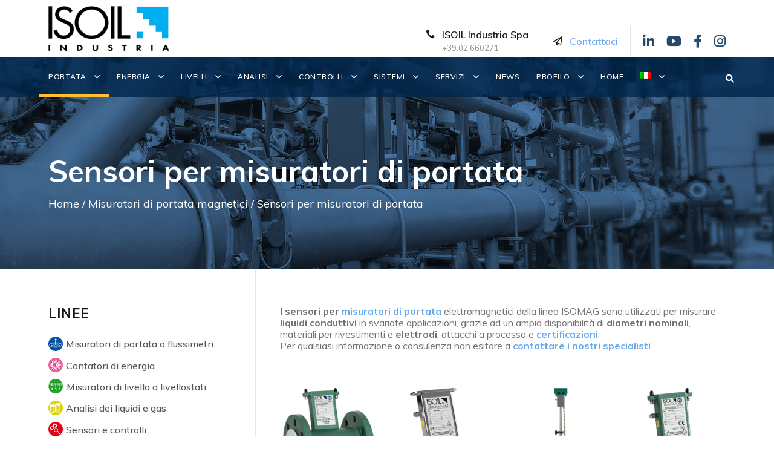

--- FILE ---
content_type: text/html; charset=UTF-8
request_url: https://www.isoil.it/categoria-prodotto/misuratori-di-portata-magnetici/sensori-per-misuratori-di-portata/
body_size: 19246
content:
<!DOCTYPE html>
<html lang="it-IT" class="no-js">
<head>
	<meta charset="UTF-8">
	<meta name="viewport" content="width=device-width, initial-scale=1">
	<link rel="profile" href="https://gmpg.org/xfn/11">
	<link rel="pingback" href="https://www.isoil.it/xmlrpc.php">
	<meta name='robots' content='index, follow, max-image-preview:large, max-snippet:-1, max-video-preview:-1' />
<script id="cookieyes" type="text/javascript" src="https://cdn-cookieyes.com/client_data/d495f71a2de85e2d61c9669c/script.js"></script>
	<!-- This site is optimized with the Yoast SEO plugin v26.8 - https://yoast.com/product/yoast-seo-wordpress/ -->
	<title>Sensori per misuratori di portata - ISOIL Industria Spa</title>
	<meta name="description" content="I sensori per misuratori di portata elettromagnetici della linea ISOMAG sono per misurare liquidi conduttivi in svariate applicazioni. Scopri di più..." />
	<link rel="canonical" href="https://www.isoil.it/categoria-prodotto/misuratori-di-portata-magnetici/sensori-per-misuratori-di-portata/" />
	<meta property="og:locale" content="it_IT" />
	<meta property="og:type" content="article" />
	<meta property="og:title" content="Sensori per misuratori di portata - ISOIL Industria Spa" />
	<meta property="og:description" content="I sensori per misuratori di portata elettromagnetici della linea ISOMAG sono per misurare liquidi conduttivi in svariate applicazioni. Scopri di più..." />
	<meta property="og:url" content="https://www.isoil.it/categoria-prodotto/misuratori-di-portata-magnetici/sensori-per-misuratori-di-portata/" />
	<meta property="og:site_name" content="ISOIL Industria Spa" />
	<meta name="twitter:card" content="summary_large_image" />
	<script type="application/ld+json" class="yoast-schema-graph">{"@context":"https://schema.org","@graph":[{"@type":"CollectionPage","@id":"https://www.isoil.it/categoria-prodotto/misuratori-di-portata-magnetici/sensori-per-misuratori-di-portata/","url":"https://www.isoil.it/categoria-prodotto/misuratori-di-portata-magnetici/sensori-per-misuratori-di-portata/","name":"Sensori per misuratori di portata - ISOIL Industria Spa","isPartOf":{"@id":"https://www.isoil.it/#website"},"primaryImageOfPage":{"@id":"https://www.isoil.it/categoria-prodotto/misuratori-di-portata-magnetici/sensori-per-misuratori-di-portata/#primaryimage"},"image":{"@id":"https://www.isoil.it/categoria-prodotto/misuratori-di-portata-magnetici/sensori-per-misuratori-di-portata/#primaryimage"},"thumbnailUrl":"https://www.isoil.it/wp-content/uploads/2020/03/ms2500_ptfe_Isoil_Industria.jpg","description":"I sensori per misuratori di portata elettromagnetici della linea ISOMAG sono per misurare liquidi conduttivi in svariate applicazioni. Scopri di più...","breadcrumb":{"@id":"https://www.isoil.it/categoria-prodotto/misuratori-di-portata-magnetici/sensori-per-misuratori-di-portata/#breadcrumb"},"inLanguage":"it-IT"},{"@type":"ImageObject","inLanguage":"it-IT","@id":"https://www.isoil.it/categoria-prodotto/misuratori-di-portata-magnetici/sensori-per-misuratori-di-portata/#primaryimage","url":"https://www.isoil.it/wp-content/uploads/2020/03/ms2500_ptfe_Isoil_Industria.jpg","contentUrl":"https://www.isoil.it/wp-content/uploads/2020/03/ms2500_ptfe_Isoil_Industria.jpg","width":720,"height":720,"caption":"sensore flangiato per misuratore di portata ms2500"},{"@type":"BreadcrumbList","@id":"https://www.isoil.it/categoria-prodotto/misuratori-di-portata-magnetici/sensori-per-misuratori-di-portata/#breadcrumb","itemListElement":[{"@type":"ListItem","position":1,"name":"Home","item":"https://www.isoil.it/"},{"@type":"ListItem","position":2,"name":"Misuratori di portata magnetici","item":"https://www.isoil.it/categoria-prodotto/misuratori-di-portata-magnetici/"},{"@type":"ListItem","position":3,"name":"Sensori per misuratori di portata"}]},{"@type":"WebSite","@id":"https://www.isoil.it/#website","url":"https://www.isoil.it/","name":"ISOIL Industria Spa","description":"Misuratori di portata, flussostati e contatori di energia","publisher":{"@id":"https://www.isoil.it/#organization"},"potentialAction":[{"@type":"SearchAction","target":{"@type":"EntryPoint","urlTemplate":"https://www.isoil.it/?s={search_term_string}"},"query-input":{"@type":"PropertyValueSpecification","valueRequired":true,"valueName":"search_term_string"}}],"inLanguage":"it-IT"},{"@type":"Organization","@id":"https://www.isoil.it/#organization","name":"ISOIL Industria Spa","url":"https://www.isoil.it/","logo":{"@type":"ImageObject","inLanguage":"it-IT","@id":"https://www.isoil.it/#/schema/logo/image/","url":"https://www.isoil.it/wp-content/uploads/2017/06/logo-isoil-industrie.png","contentUrl":"https://www.isoil.it/wp-content/uploads/2017/06/logo-isoil-industrie.png","width":500,"height":186,"caption":"ISOIL Industria Spa"},"image":{"@id":"https://www.isoil.it/#/schema/logo/image/"},"sameAs":["https://www.facebook.com/ISOILIndustria/","https://www.instagram.com/isoil_industria/","https://it.linkedin.com/company/isoil-industria","https://www.youtube.com/channel/UCgUI9ERNZ_z-HRPZgfMjJ2w"]}]}</script>
	<!-- / Yoast SEO plugin. -->


<link rel='dns-prefetch' href='//fonts.googleapis.com' />
<link rel='dns-prefetch' href='//use.fontawesome.com' />
<link rel="alternate" type="application/rss+xml" title="ISOIL Industria Spa &raquo; Feed" href="https://www.isoil.it/feed/" />
<link rel="alternate" type="application/rss+xml" title="Feed ISOIL Industria Spa &raquo; Sensori per misuratori di portata Categoria" href="https://www.isoil.it/categoria-prodotto/misuratori-di-portata-magnetici/sensori-per-misuratori-di-portata/feed/" />
<style id='wp-img-auto-sizes-contain-inline-css' type='text/css'>
img:is([sizes=auto i],[sizes^="auto," i]){contain-intrinsic-size:3000px 1500px}
/*# sourceURL=wp-img-auto-sizes-contain-inline-css */
</style>
<link rel='stylesheet' id='dashicons-css' href='https://www.isoil.it/wp-includes/css/dashicons.min.css?ver=25d7cf88dc84a2741d2961fa58ddbc47' type='text/css' media='all' />
<style id='dashicons-inline-css' type='text/css'>
[data-font="Dashicons"]:before {font-family: 'Dashicons' !important;content: attr(data-icon) !important;speak: none !important;font-weight: normal !important;font-variant: normal !important;text-transform: none !important;line-height: 1 !important;font-style: normal !important;-webkit-font-smoothing: antialiased !important;-moz-osx-font-smoothing: grayscale !important;}
/*# sourceURL=dashicons-inline-css */
</style>
<link rel='stylesheet' id='menu-icons-extra-css' href='https://www.isoil.it/wp-content/plugins/menu-icons/css/extra.min.css?ver=0.13.20' type='text/css' media='all' />
<style id='wp-emoji-styles-inline-css' type='text/css'>

	img.wp-smiley, img.emoji {
		display: inline !important;
		border: none !important;
		box-shadow: none !important;
		height: 1em !important;
		width: 1em !important;
		margin: 0 0.07em !important;
		vertical-align: -0.1em !important;
		background: none !important;
		padding: 0 !important;
	}
/*# sourceURL=wp-emoji-styles-inline-css */
</style>
<link rel='stylesheet' id='wp-block-library-css' href='https://www.isoil.it/wp-includes/css/dist/block-library/style.min.css?ver=25d7cf88dc84a2741d2961fa58ddbc47' type='text/css' media='all' />
<style id='global-styles-inline-css' type='text/css'>
:root{--wp--preset--aspect-ratio--square: 1;--wp--preset--aspect-ratio--4-3: 4/3;--wp--preset--aspect-ratio--3-4: 3/4;--wp--preset--aspect-ratio--3-2: 3/2;--wp--preset--aspect-ratio--2-3: 2/3;--wp--preset--aspect-ratio--16-9: 16/9;--wp--preset--aspect-ratio--9-16: 9/16;--wp--preset--color--black: #000000;--wp--preset--color--cyan-bluish-gray: #abb8c3;--wp--preset--color--white: #ffffff;--wp--preset--color--pale-pink: #f78da7;--wp--preset--color--vivid-red: #cf2e2e;--wp--preset--color--luminous-vivid-orange: #ff6900;--wp--preset--color--luminous-vivid-amber: #fcb900;--wp--preset--color--light-green-cyan: #7bdcb5;--wp--preset--color--vivid-green-cyan: #00d084;--wp--preset--color--pale-cyan-blue: #8ed1fc;--wp--preset--color--vivid-cyan-blue: #0693e3;--wp--preset--color--vivid-purple: #9b51e0;--wp--preset--gradient--vivid-cyan-blue-to-vivid-purple: linear-gradient(135deg,rgb(6,147,227) 0%,rgb(155,81,224) 100%);--wp--preset--gradient--light-green-cyan-to-vivid-green-cyan: linear-gradient(135deg,rgb(122,220,180) 0%,rgb(0,208,130) 100%);--wp--preset--gradient--luminous-vivid-amber-to-luminous-vivid-orange: linear-gradient(135deg,rgb(252,185,0) 0%,rgb(255,105,0) 100%);--wp--preset--gradient--luminous-vivid-orange-to-vivid-red: linear-gradient(135deg,rgb(255,105,0) 0%,rgb(207,46,46) 100%);--wp--preset--gradient--very-light-gray-to-cyan-bluish-gray: linear-gradient(135deg,rgb(238,238,238) 0%,rgb(169,184,195) 100%);--wp--preset--gradient--cool-to-warm-spectrum: linear-gradient(135deg,rgb(74,234,220) 0%,rgb(151,120,209) 20%,rgb(207,42,186) 40%,rgb(238,44,130) 60%,rgb(251,105,98) 80%,rgb(254,248,76) 100%);--wp--preset--gradient--blush-light-purple: linear-gradient(135deg,rgb(255,206,236) 0%,rgb(152,150,240) 100%);--wp--preset--gradient--blush-bordeaux: linear-gradient(135deg,rgb(254,205,165) 0%,rgb(254,45,45) 50%,rgb(107,0,62) 100%);--wp--preset--gradient--luminous-dusk: linear-gradient(135deg,rgb(255,203,112) 0%,rgb(199,81,192) 50%,rgb(65,88,208) 100%);--wp--preset--gradient--pale-ocean: linear-gradient(135deg,rgb(255,245,203) 0%,rgb(182,227,212) 50%,rgb(51,167,181) 100%);--wp--preset--gradient--electric-grass: linear-gradient(135deg,rgb(202,248,128) 0%,rgb(113,206,126) 100%);--wp--preset--gradient--midnight: linear-gradient(135deg,rgb(2,3,129) 0%,rgb(40,116,252) 100%);--wp--preset--font-size--small: 13px;--wp--preset--font-size--medium: 20px;--wp--preset--font-size--large: 36px;--wp--preset--font-size--x-large: 42px;--wp--preset--spacing--20: 0.44rem;--wp--preset--spacing--30: 0.67rem;--wp--preset--spacing--40: 1rem;--wp--preset--spacing--50: 1.5rem;--wp--preset--spacing--60: 2.25rem;--wp--preset--spacing--70: 3.38rem;--wp--preset--spacing--80: 5.06rem;--wp--preset--shadow--natural: 6px 6px 9px rgba(0, 0, 0, 0.2);--wp--preset--shadow--deep: 12px 12px 50px rgba(0, 0, 0, 0.4);--wp--preset--shadow--sharp: 6px 6px 0px rgba(0, 0, 0, 0.2);--wp--preset--shadow--outlined: 6px 6px 0px -3px rgb(255, 255, 255), 6px 6px rgb(0, 0, 0);--wp--preset--shadow--crisp: 6px 6px 0px rgb(0, 0, 0);}:where(.is-layout-flex){gap: 0.5em;}:where(.is-layout-grid){gap: 0.5em;}body .is-layout-flex{display: flex;}.is-layout-flex{flex-wrap: wrap;align-items: center;}.is-layout-flex > :is(*, div){margin: 0;}body .is-layout-grid{display: grid;}.is-layout-grid > :is(*, div){margin: 0;}:where(.wp-block-columns.is-layout-flex){gap: 2em;}:where(.wp-block-columns.is-layout-grid){gap: 2em;}:where(.wp-block-post-template.is-layout-flex){gap: 1.25em;}:where(.wp-block-post-template.is-layout-grid){gap: 1.25em;}.has-black-color{color: var(--wp--preset--color--black) !important;}.has-cyan-bluish-gray-color{color: var(--wp--preset--color--cyan-bluish-gray) !important;}.has-white-color{color: var(--wp--preset--color--white) !important;}.has-pale-pink-color{color: var(--wp--preset--color--pale-pink) !important;}.has-vivid-red-color{color: var(--wp--preset--color--vivid-red) !important;}.has-luminous-vivid-orange-color{color: var(--wp--preset--color--luminous-vivid-orange) !important;}.has-luminous-vivid-amber-color{color: var(--wp--preset--color--luminous-vivid-amber) !important;}.has-light-green-cyan-color{color: var(--wp--preset--color--light-green-cyan) !important;}.has-vivid-green-cyan-color{color: var(--wp--preset--color--vivid-green-cyan) !important;}.has-pale-cyan-blue-color{color: var(--wp--preset--color--pale-cyan-blue) !important;}.has-vivid-cyan-blue-color{color: var(--wp--preset--color--vivid-cyan-blue) !important;}.has-vivid-purple-color{color: var(--wp--preset--color--vivid-purple) !important;}.has-black-background-color{background-color: var(--wp--preset--color--black) !important;}.has-cyan-bluish-gray-background-color{background-color: var(--wp--preset--color--cyan-bluish-gray) !important;}.has-white-background-color{background-color: var(--wp--preset--color--white) !important;}.has-pale-pink-background-color{background-color: var(--wp--preset--color--pale-pink) !important;}.has-vivid-red-background-color{background-color: var(--wp--preset--color--vivid-red) !important;}.has-luminous-vivid-orange-background-color{background-color: var(--wp--preset--color--luminous-vivid-orange) !important;}.has-luminous-vivid-amber-background-color{background-color: var(--wp--preset--color--luminous-vivid-amber) !important;}.has-light-green-cyan-background-color{background-color: var(--wp--preset--color--light-green-cyan) !important;}.has-vivid-green-cyan-background-color{background-color: var(--wp--preset--color--vivid-green-cyan) !important;}.has-pale-cyan-blue-background-color{background-color: var(--wp--preset--color--pale-cyan-blue) !important;}.has-vivid-cyan-blue-background-color{background-color: var(--wp--preset--color--vivid-cyan-blue) !important;}.has-vivid-purple-background-color{background-color: var(--wp--preset--color--vivid-purple) !important;}.has-black-border-color{border-color: var(--wp--preset--color--black) !important;}.has-cyan-bluish-gray-border-color{border-color: var(--wp--preset--color--cyan-bluish-gray) !important;}.has-white-border-color{border-color: var(--wp--preset--color--white) !important;}.has-pale-pink-border-color{border-color: var(--wp--preset--color--pale-pink) !important;}.has-vivid-red-border-color{border-color: var(--wp--preset--color--vivid-red) !important;}.has-luminous-vivid-orange-border-color{border-color: var(--wp--preset--color--luminous-vivid-orange) !important;}.has-luminous-vivid-amber-border-color{border-color: var(--wp--preset--color--luminous-vivid-amber) !important;}.has-light-green-cyan-border-color{border-color: var(--wp--preset--color--light-green-cyan) !important;}.has-vivid-green-cyan-border-color{border-color: var(--wp--preset--color--vivid-green-cyan) !important;}.has-pale-cyan-blue-border-color{border-color: var(--wp--preset--color--pale-cyan-blue) !important;}.has-vivid-cyan-blue-border-color{border-color: var(--wp--preset--color--vivid-cyan-blue) !important;}.has-vivid-purple-border-color{border-color: var(--wp--preset--color--vivid-purple) !important;}.has-vivid-cyan-blue-to-vivid-purple-gradient-background{background: var(--wp--preset--gradient--vivid-cyan-blue-to-vivid-purple) !important;}.has-light-green-cyan-to-vivid-green-cyan-gradient-background{background: var(--wp--preset--gradient--light-green-cyan-to-vivid-green-cyan) !important;}.has-luminous-vivid-amber-to-luminous-vivid-orange-gradient-background{background: var(--wp--preset--gradient--luminous-vivid-amber-to-luminous-vivid-orange) !important;}.has-luminous-vivid-orange-to-vivid-red-gradient-background{background: var(--wp--preset--gradient--luminous-vivid-orange-to-vivid-red) !important;}.has-very-light-gray-to-cyan-bluish-gray-gradient-background{background: var(--wp--preset--gradient--very-light-gray-to-cyan-bluish-gray) !important;}.has-cool-to-warm-spectrum-gradient-background{background: var(--wp--preset--gradient--cool-to-warm-spectrum) !important;}.has-blush-light-purple-gradient-background{background: var(--wp--preset--gradient--blush-light-purple) !important;}.has-blush-bordeaux-gradient-background{background: var(--wp--preset--gradient--blush-bordeaux) !important;}.has-luminous-dusk-gradient-background{background: var(--wp--preset--gradient--luminous-dusk) !important;}.has-pale-ocean-gradient-background{background: var(--wp--preset--gradient--pale-ocean) !important;}.has-electric-grass-gradient-background{background: var(--wp--preset--gradient--electric-grass) !important;}.has-midnight-gradient-background{background: var(--wp--preset--gradient--midnight) !important;}.has-small-font-size{font-size: var(--wp--preset--font-size--small) !important;}.has-medium-font-size{font-size: var(--wp--preset--font-size--medium) !important;}.has-large-font-size{font-size: var(--wp--preset--font-size--large) !important;}.has-x-large-font-size{font-size: var(--wp--preset--font-size--x-large) !important;}
/*# sourceURL=global-styles-inline-css */
</style>

<style id='classic-theme-styles-inline-css' type='text/css'>
/*! This file is auto-generated */
.wp-block-button__link{color:#fff;background-color:#32373c;border-radius:9999px;box-shadow:none;text-decoration:none;padding:calc(.667em + 2px) calc(1.333em + 2px);font-size:1.125em}.wp-block-file__button{background:#32373c;color:#fff;text-decoration:none}
/*# sourceURL=/wp-includes/css/classic-themes.min.css */
</style>
<style id='font-awesome-svg-styles-default-inline-css' type='text/css'>
.svg-inline--fa {
  display: inline-block;
  height: 1em;
  overflow: visible;
  vertical-align: -.125em;
}
/*# sourceURL=font-awesome-svg-styles-default-inline-css */
</style>
<link rel='stylesheet' id='font-awesome-svg-styles-css' href='https://www.isoil.it/wp-content/uploads/font-awesome/v6.1.1/css/svg-with-js.css' type='text/css' media='all' />
<style id='font-awesome-svg-styles-inline-css' type='text/css'>
   .wp-block-font-awesome-icon svg::before,
   .wp-rich-text-font-awesome-icon svg::before {content: unset;}
/*# sourceURL=font-awesome-svg-styles-inline-css */
</style>
<link rel='stylesheet' id='isoil-cta-css-css' href='https://www.isoil.it/wp-content/plugins/aa-isoil-cta/assets/css/isoil-cta.css?ver=1741073892' type='text/css' media='all' />
<link rel='stylesheet' id='contact-form-7-css' href='https://www.isoil.it/wp-content/plugins/contact-form-7/includes/css/styles.css?ver=6.1.4' type='text/css' media='all' />
<link rel='stylesheet' id='gdlr-core-google-font-css' href='https://fonts.googleapis.com/css?family=Muli%3A200%2C300%2Cregular%2C500%2C600%2C700%2C800%2C900%2C200italic%2C300italic%2Citalic%2C500italic%2C600italic%2C700italic%2C800italic%2C900italic%7CDidact+Gothic%3Aregular&#038;subset=latin%2Clatin-ext%2Cvietnamese%2Ccyrillic%2Ccyrillic-ext%2Cgreek%2Cgreek-ext&#038;ver=25d7cf88dc84a2741d2961fa58ddbc47' type='text/css' media='all' />
<link rel='stylesheet' id='font-awesome-css' href='https://www.isoil.it/wp-content/plugins/goodlayers-core/plugins/fontawesome/font-awesome.css?ver=25d7cf88dc84a2741d2961fa58ddbc47' type='text/css' media='all' />
<style id='font-awesome-inline-css' type='text/css'>
[data-font="FontAwesome"]:before {font-family: 'FontAwesome' !important;content: attr(data-icon) !important;speak: none !important;font-weight: normal !important;font-variant: normal !important;text-transform: none !important;line-height: 1 !important;font-style: normal !important;-webkit-font-smoothing: antialiased !important;-moz-osx-font-smoothing: grayscale !important;}
/*# sourceURL=font-awesome-inline-css */
</style>
<link rel='stylesheet' id='elegant-font-css' href='https://www.isoil.it/wp-content/plugins/goodlayers-core/plugins/elegant/elegant-font.css?ver=25d7cf88dc84a2741d2961fa58ddbc47' type='text/css' media='all' />
<link rel='stylesheet' id='gdlr-core-plugin-css' href='https://www.isoil.it/wp-content/plugins/goodlayers-core/plugins/style.css?ver=1767774396' type='text/css' media='all' />
<link rel='stylesheet' id='gdlr-core-page-builder-css' href='https://www.isoil.it/wp-content/plugins/goodlayers-core/include/css/page-builder.css?ver=25d7cf88dc84a2741d2961fa58ddbc47' type='text/css' media='all' />
<link rel='stylesheet' id='woob-bootstrap-style-css' href='https://www.isoil.it/wp-content/plugins/woo-brand/css/framework/bootstrap.css?ver=25d7cf88dc84a2741d2961fa58ddbc47' type='text/css' media='all' />
<link rel='stylesheet' id='woob-front-end-style-css' href='https://www.isoil.it/wp-content/plugins/woo-brand/css/front-style.css?ver=25d7cf88dc84a2741d2961fa58ddbc47' type='text/css' media='all' />
<link rel='stylesheet' id='woob-dropdown-style-css' href='https://www.isoil.it/wp-content/plugins/woo-brand/css/msdropdown/dd.css?ver=25d7cf88dc84a2741d2961fa58ddbc47' type='text/css' media='all' />
<link rel='stylesheet' id='woob-carousel-style-css' href='https://www.isoil.it/wp-content/plugins/woo-brand/css/carousel/slick.css?ver=25d7cf88dc84a2741d2961fa58ddbc47' type='text/css' media='all' />
<link rel='stylesheet' id='woob-scroller-style-css' href='https://www.isoil.it/wp-content/plugins/woo-brand/css/scroll/tinyscroller.css?ver=25d7cf88dc84a2741d2961fa58ddbc47' type='text/css' media='all' />
<link rel='stylesheet' id='woob-tooltip-style-css' href='https://www.isoil.it/wp-content/plugins/woo-brand/css/tooltip/tipsy.css?ver=25d7cf88dc84a2741d2961fa58ddbc47' type='text/css' media='all' />
<link rel='stylesheet' id='woob-extra-button-style-css' href='https://www.isoil.it/wp-content/plugins/woo-brand/css/extra-button/extra-style.css?ver=25d7cf88dc84a2741d2961fa58ddbc47' type='text/css' media='all' />
<link rel='stylesheet' id='woocommerce-layout-css' href='https://www.isoil.it/wp-content/plugins/woocommerce/assets/css/woocommerce-layout.css?ver=10.4.3' type='text/css' media='all' />
<link rel='stylesheet' id='woocommerce-smallscreen-css' href='https://www.isoil.it/wp-content/plugins/woocommerce/assets/css/woocommerce-smallscreen.css?ver=10.4.3' type='text/css' media='only screen and (max-width: 768px)' />
<link rel='stylesheet' id='woocommerce-general-css' href='https://www.isoil.it/wp-content/plugins/woocommerce/assets/css/woocommerce.css?ver=10.4.3' type='text/css' media='all' />
<style id='woocommerce-inline-inline-css' type='text/css'>
.woocommerce form .form-row .required { visibility: visible; }
/*# sourceURL=woocommerce-inline-inline-css */
</style>
<link rel='stylesheet' id='wpsl-styles-css' href='https://www.isoil.it/wp-content/plugins/wp-store-locator/css/styles.min.css?ver=2.2.261' type='text/css' media='all' />
<link rel='stylesheet' id='wpml-legacy-dropdown-0-css' href='https://www.isoil.it/wp-content/plugins/sitepress-multilingual-cms/templates/language-switchers/legacy-dropdown/style.min.css?ver=1' type='text/css' media='all' />
<link rel='stylesheet' id='wpml-menu-item-0-css' href='https://www.isoil.it/wp-content/plugins/sitepress-multilingual-cms/templates/language-switchers/menu-item/style.min.css?ver=1' type='text/css' media='all' />
<link rel='stylesheet' id='if-menu-site-css-css' href='https://www.isoil.it/wp-content/plugins/if-menu/assets/if-menu-site.css?ver=25d7cf88dc84a2741d2961fa58ddbc47' type='text/css' media='all' />
<link rel='stylesheet' id='cms-navigation-style-base-css' href='https://www.isoil.it/wp-content/plugins/wpml-cms-nav/res/css/cms-navigation-base.css?ver=1.5.6' type='text/css' media='screen' />
<link rel='stylesheet' id='cms-navigation-style-css' href='https://www.isoil.it/wp-content/plugins/wpml-cms-nav/res/css/cms-navigation.css?ver=1.5.6' type='text/css' media='screen' />
<link rel='stylesheet' id='ywctm-frontend-css' href='https://www.isoil.it/wp-content/plugins/yith-woocommerce-catalog-mode/assets/css/frontend.min.css?ver=2.52.0' type='text/css' media='all' />
<style id='ywctm-frontend-inline-css' type='text/css'>
.widget.woocommerce.widget_shopping_cart{display: none !important}
/*# sourceURL=ywctm-frontend-inline-css */
</style>
<link rel='stylesheet' id='realfactory-style-core-css' href='https://www.isoil.it/wp-content/themes/realfactory/css/style-core.css?ver=25d7cf88dc84a2741d2961fa58ddbc47' type='text/css' media='all' />
<link rel='stylesheet' id='realfactory-child-theme-style-css' href='https://www.isoil.it/wp-content/themes/realfactory-child/style.css?ver=25d7cf88dc84a2741d2961fa58ddbc47' type='text/css' media='all' />
<link rel='stylesheet' id='realfactory-custom-style-css' href='https://www.isoil.it/wp-content/uploads/rftr-style-custom.css?1767774396&#038;ver=25d7cf88dc84a2741d2961fa58ddbc47' type='text/css' media='all' />
<link rel='stylesheet' id='font-awesome-official-css' href='https://use.fontawesome.com/releases/v6.1.1/css/all.css' type='text/css' media='all' integrity="sha384-/frq1SRXYH/bSyou/HUp/hib7RVN1TawQYja658FEOodR/FQBKVqT9Ol+Oz3Olq5" crossorigin="anonymous" />
<link rel='stylesheet' id='aa-asl-customization-css' href='https://www.isoil.it/wp-content/plugins/aa-asl-customization/assets/css/aa-asl-customization.css' type='text/css' media='all' />
<link rel='stylesheet' id='font-awesome-official-v4shim-css' href='https://use.fontawesome.com/releases/v6.1.1/css/v4-shims.css' type='text/css' media='all' integrity="sha384-4Jczmr1SlicmtiAiHGxwWtSzLJAS97HzJsKGqfC0JtZktLrPXIux1u6GJNVRRqiN" crossorigin="anonymous" />
<script type="text/javascript" src="https://www.isoil.it/wp-includes/js/dist/hooks.min.js?ver=dd5603f07f9220ed27f1" id="wp-hooks-js"></script>
<script type="text/javascript" src="https://www.isoil.it/wp-includes/js/jquery/jquery.min.js?ver=3.7.1" id="jquery-core-js"></script>
<script type="text/javascript" src="https://www.isoil.it/wp-includes/js/jquery/jquery-migrate.min.js?ver=3.4.1" id="jquery-migrate-js"></script>
<script type="text/javascript" src="https://www.isoil.it/wp-content/plugins/revslider/public/assets/js/rbtools.min.js?ver=6.6.20" async id="tp-tools-js"></script>
<script type="text/javascript" src="https://www.isoil.it/wp-content/plugins/revslider/public/assets/js/rs6.min.js?ver=6.6.20" async id="revmin-js"></script>
<script type="text/javascript" id="say-what-js-js-extra">
/* <![CDATA[ */
var say_what_data = {"replacements":{"woocommerce|Upsells|":"Prodotti correlati"}};
//# sourceURL=say-what-js-js-extra
/* ]]> */
</script>
<script type="text/javascript" src="https://www.isoil.it/wp-content/plugins/say-what/assets/build/frontend.js?ver=fd31684c45e4d85aeb4e" id="say-what-js-js"></script>
<script type="text/javascript" src="https://www.isoil.it/wp-content/plugins/woo-brand/js/extra-button/extra-button.js?ver=25d7cf88dc84a2741d2961fa58ddbc47" id="woob-extra-button-script-js"></script>
<script type="text/javascript" src="https://www.isoil.it/wp-content/plugins/woo-brand/js/scroll/tinyscroller.js?ver=25d7cf88dc84a2741d2961fa58ddbc47" id="woob-scrollbar-script-js"></script>
<script type="text/javascript" src="https://www.isoil.it/wp-content/plugins/woo-brand/js/tooltip/jquery.tipsy.js?ver=25d7cf88dc84a2741d2961fa58ddbc47" id="woob-tooltip-script-js"></script>
<script type="text/javascript" id="woob-front-end-custom-script-js-extra">
/* <![CDATA[ */
var parameters = {"ajaxurl":"https://www.isoil.it/wp-admin/admin-ajax.php","template_url":""};
//# sourceURL=woob-front-end-custom-script-js-extra
/* ]]> */
</script>
<script type="text/javascript" src="https://www.isoil.it/wp-content/plugins/woo-brand/js/custom-js.js?ver=25d7cf88dc84a2741d2961fa58ddbc47" id="woob-front-end-custom-script-js"></script>
<script type="text/javascript" src="https://www.isoil.it/wp-content/plugins/woocommerce/assets/js/jquery-blockui/jquery.blockUI.min.js?ver=2.7.0-wc.10.4.3" id="wc-jquery-blockui-js" defer="defer" data-wp-strategy="defer"></script>
<script type="text/javascript" src="https://www.isoil.it/wp-content/plugins/woocommerce/assets/js/js-cookie/js.cookie.min.js?ver=2.1.4-wc.10.4.3" id="wc-js-cookie-js" defer="defer" data-wp-strategy="defer"></script>
<script type="text/javascript" id="woocommerce-js-extra">
/* <![CDATA[ */
var woocommerce_params = {"ajax_url":"/wp-admin/admin-ajax.php","wc_ajax_url":"/?wc-ajax=%%endpoint%%","i18n_password_show":"Mostra password","i18n_password_hide":"Nascondi password"};
//# sourceURL=woocommerce-js-extra
/* ]]> */
</script>
<script type="text/javascript" src="https://www.isoil.it/wp-content/plugins/woocommerce/assets/js/frontend/woocommerce.min.js?ver=10.4.3" id="woocommerce-js" defer="defer" data-wp-strategy="defer"></script>
<script type="text/javascript" src="https://www.isoil.it/wp-content/plugins/sitepress-multilingual-cms/templates/language-switchers/legacy-dropdown/script.min.js?ver=1" id="wpml-legacy-dropdown-0-js"></script>
<link rel="https://api.w.org/" href="https://www.isoil.it/wp-json/" /><link rel="alternate" title="JSON" type="application/json" href="https://www.isoil.it/wp-json/wp/v2/product_cat/1019" /><link rel="EditURI" type="application/rsd+xml" title="RSD" href="https://www.isoil.it/xmlrpc.php?rsd" />

<meta name="generator" content="WPML ver:4.8.6 stt:1,27,43;" />

		<!-- GA Google Analytics @ https://m0n.co/ga -->
		<script async src="https://www.googletagmanager.com/gtag/js?id=G-W5R1TKS343"></script>
		<script>
			window.dataLayer = window.dataLayer || [];
			function gtag(){dataLayer.push(arguments);}
			gtag('js', new Date());
			gtag('config', 'G-W5R1TKS343');
		</script>

	<!--[if lt IE 9]>
<script src="https://www.isoil.it/wp-content/themes/realfactory/js/html5.js"></script>
<![endif]-->
	<noscript><style>.woocommerce-product-gallery{ opacity: 1 !important; }</style></noscript>
	<meta name="generator" content="Powered by Slider Revolution 6.6.20 - responsive, Mobile-Friendly Slider Plugin for WordPress with comfortable drag and drop interface." />
<link rel="icon" href="https://www.isoil.it/wp-content/uploads/2019/10/cropped-isoil_icon-32x32.png" sizes="32x32" />
<link rel="icon" href="https://www.isoil.it/wp-content/uploads/2019/10/cropped-isoil_icon-192x192.png" sizes="192x192" />
<link rel="apple-touch-icon" href="https://www.isoil.it/wp-content/uploads/2019/10/cropped-isoil_icon-180x180.png" />
<meta name="msapplication-TileImage" content="https://www.isoil.it/wp-content/uploads/2019/10/cropped-isoil_icon-270x270.png" />
<script>function setREVStartSize(e){
			//window.requestAnimationFrame(function() {
				window.RSIW = window.RSIW===undefined ? window.innerWidth : window.RSIW;
				window.RSIH = window.RSIH===undefined ? window.innerHeight : window.RSIH;
				try {
					var pw = document.getElementById(e.c).parentNode.offsetWidth,
						newh;
					pw = pw===0 || isNaN(pw) || (e.l=="fullwidth" || e.layout=="fullwidth") ? window.RSIW : pw;
					e.tabw = e.tabw===undefined ? 0 : parseInt(e.tabw);
					e.thumbw = e.thumbw===undefined ? 0 : parseInt(e.thumbw);
					e.tabh = e.tabh===undefined ? 0 : parseInt(e.tabh);
					e.thumbh = e.thumbh===undefined ? 0 : parseInt(e.thumbh);
					e.tabhide = e.tabhide===undefined ? 0 : parseInt(e.tabhide);
					e.thumbhide = e.thumbhide===undefined ? 0 : parseInt(e.thumbhide);
					e.mh = e.mh===undefined || e.mh=="" || e.mh==="auto" ? 0 : parseInt(e.mh,0);
					if(e.layout==="fullscreen" || e.l==="fullscreen")
						newh = Math.max(e.mh,window.RSIH);
					else{
						e.gw = Array.isArray(e.gw) ? e.gw : [e.gw];
						for (var i in e.rl) if (e.gw[i]===undefined || e.gw[i]===0) e.gw[i] = e.gw[i-1];
						e.gh = e.el===undefined || e.el==="" || (Array.isArray(e.el) && e.el.length==0)? e.gh : e.el;
						e.gh = Array.isArray(e.gh) ? e.gh : [e.gh];
						for (var i in e.rl) if (e.gh[i]===undefined || e.gh[i]===0) e.gh[i] = e.gh[i-1];
											
						var nl = new Array(e.rl.length),
							ix = 0,
							sl;
						e.tabw = e.tabhide>=pw ? 0 : e.tabw;
						e.thumbw = e.thumbhide>=pw ? 0 : e.thumbw;
						e.tabh = e.tabhide>=pw ? 0 : e.tabh;
						e.thumbh = e.thumbhide>=pw ? 0 : e.thumbh;
						for (var i in e.rl) nl[i] = e.rl[i]<window.RSIW ? 0 : e.rl[i];
						sl = nl[0];
						for (var i in nl) if (sl>nl[i] && nl[i]>0) { sl = nl[i]; ix=i;}
						var m = pw>(e.gw[ix]+e.tabw+e.thumbw) ? 1 : (pw-(e.tabw+e.thumbw)) / (e.gw[ix]);
						newh =  (e.gh[ix] * m) + (e.tabh + e.thumbh);
					}
					var el = document.getElementById(e.c);
					if (el!==null && el) el.style.height = newh+"px";
					el = document.getElementById(e.c+"_wrapper");
					if (el!==null && el) {
						el.style.height = newh+"px";
						el.style.display = "block";
					}
				} catch(e){
					console.log("Failure at Presize of Slider:" + e)
				}
			//});
		  };</script>
		<style type="text/css" id="wp-custom-css">
			/* -----------------------------   Header  --------------------------------*/

/*--Top Bar --*/
.realfactory-top-bar-right {
    line-height: 32px;
}
.icon_contacts_alt:before {
    content: "\e090";
}
.fa-send-o:before, .fa-paper-plane-o:before {
    content: "\f003";
}
.realfactory-logo-right-block .realfactory-logo-right-block-caption {
 text-transform: none; 
}
.realfactory-body .realfactory-header-right-button {
    display: none;
}
.realfactory-main-menu-cart {
    display: none;
}
.realfactory-navigation .sf-menu > li {
    padding-left: 14px;
    padding-right: 14px;
}
@media only screen and (max-width: 1090px){
	.realfactory-navigation .sf-menu > li {
    padding-left: 8px;
    padding-right: 8px;
}
}
.realfactory-main-menu-search {
    margin-left: 2px;
}
.featured-box .gdlr-core-title-item-title-wrap .gdlr-core-title-item-title {
    text-shadow: 2px 2px 2px #000000;
}

li.menu-item.wpml-ls-slot-35.wpml-ls-item.wpml-ls-current-language.wpml-ls-menu-item.menu-item-type-wpml_ls_menu_item.menu-item-object-wpml_ls_menu_item {
    width: 58px;
}
.wpml-ls-slot-35  {
    width: 70px;
}

.realfactory-logo-right-block.header-social {
    padding: 14px 0px;
}

.header-social a {
    color: #25496a;
}

.header-social a:hover {
    color: #00aeef;
}

.realfactory-top-bar-social-icon > .fa {
    font-size: 22px;
		padding-left: 20px;
}

/* -----------------------------   Menu  --------------------------------*/
.realfactory-navigation-submenu-indicator .sf-menu>li>a.sf-with-ul-pre:after {
   /*  font-family: 'Font Awesome 5 Free'; */
}

/* -----------------------------   Home  --------------------------------*/

/*-- Home History Tabs --*/

.history p {
    line-height: 1.2;
    text-align: justify;
}

/*-- Home Search Icon --*/
.realfactory-main-menu-search {
    margin-left: 15px;
}

/*-- Home Categories Box --*/
.gdlr-core-title-item-left-image.gdlr-core-media-image {
    margin-top: -1px;
}

/*-- Home Slider --*/

@media (min-width:1900px) {
.misura {margin-left: -160px!important;}
.yoga {margin-top: -100px!important; margin-left: -100px!important; font-size: 22px!important;}
}

/*-- Home UK --*/
.gdlr-core-pbf-wrapper.lines {
    width: 96%;
    left: 50%;
    margin-left: -38%;
}
/* -----------------------------   Profile  --------------------------------*/
.gdlr-core-text-box-item-content li {
    padding-bottom: 18px;
}
.gdlr-core-column-service-media.gdlr-core-media-image img {
    width: 96px;
}
/* -----   Certificazioni   ----- */
.certificazioni {
    background-color: rgb(83, 164, 214);
}
.certificazioni-materiali {
    background-color: rgb(16, 64, 111);
}
.certificazioni-locali {
    background-color: rgb(0, 25, 74);
}
.certificazioni-isoflux{
    background-color: rgb(66, 0, 66);
}
.certificazioni-isongr{
    background-color: rgb(41, 41, 41);
}
.gdlr-core-icon-list-item .gdlr-core-icon-list-icon-wrap {
    margin-right: 4px;
}
.gdlr-core-icon-list-item.gdlr-core-item-pdlr.gdlr-core-item-pdb {
    padding-left: 60px;
    text-indent: -10px;
}
.gdlr-core-icon-list-item .gdlr-core-icon-list-content-wrap {
    overflow: visible !important;
    margin-left: 20px;
}
/* -----   Case Rappresentate   ----- */
.gdlr-core-left-align {
    text-align: justify;
}

/* -----------------------------   Products  --------------------------------*/

/*-- Product Page --*/

.sku_wrapper, .sku, a.product_type_simple.gdlr-core-product-add-to-cart {
    display: none !important;
}

.single-product.woocommerce div.product p.price {
    display: none;
}

.wb-posted_in {
    display: none;
}

/*-- Titles --*/
.single-product.woocommerce .product_title {
    font-size: 28px;
}

/*-- Tabs  + Tag --*/
.gdlr-core-tab-item-content, .gdlr-core-tab-item-title-wrap {
    text-align: left;
}

h2.yikes-custom-woo-tab-title, .tagged_as {
    display: none !important;
}
a.manuale {
    margin-left: 40px;
}


/*-- Brand  --*/
.wb-single-img-cnt {
    text-align: right;
    margin: 20px 10px;
}

/*-- Related Products  --*/
.up-sells.upsells.products h2 {
    font-size: 24px;
}

/*-- Product Sidebar Menu --*/

.realfactory-sidebar-area .realfactory-widget-title {
    font-size: 22px;
    font-weight: 700;
}

.realfactory-sidebar-area a {
    color: #545454;
    font-size: 16px;
    font-weight: 500;
}

/*-- Icons Before Menu ITA --*/
.dashicons-admin-appearance:before {
    content: url(https://www.isoil.it/wp-content/uploads/2017/09/isoil-linea-analisi-small.png);
}
.dashicons-admin-collapse:before {
    content: url(https://www.isoil.it/wp-content/uploads/2017/09/isoil-linea-automazione-small.png);
}
.dashicons-admin-comments:before {
    content: url(https://www.isoil.it/wp-content/uploads/2017/09/isoil-linea-livelli-small.png);
}
.dashicons-admin-customizer:before {
    content: url(https://www.isoil.it/wp-content/uploads/2017/09/isoil-linea-misura-energia-small.png);
}
.dashicons-filter:before {
    content: url(https://www.isoil.it/wp-content/uploads/2017/09/isoil-linea-portata-small.png);
}
.dashicons-format-aside:before {
    content: url(https://www.isoil.it/wp-content/uploads/2017/09/isoil-linea_sistemi-small.png);
}

.dashicons-performance:before {
    background-image: url(https://www.isoil.it/wp-content/uploads/2018/01/isoil-lines-icon.png);
	display: inline-block;
	background-size: 14px 14px;
	width:14px;
	height:14px;
	content: "";
}

/* -----------------------------   Product Categories  --------------------------------*/
/* ---   Sub-Categories & product Titles ---*/

h2.woocommerce-loop-category__title {
	font-size:16px;
}

.gdlr-core-product-grid .gdlr-core-product-title {
    font-size: 16px;
}

/* -----------------------------   Contact  --------------------------------*/
.spacer-60 {
        height: 30px;
        width: 100%;
        float: left;
}
.contatti .gdlr-core-code-item-content {
    margin-top: 0px;
}
.contatti .gdlr-core-code-item-content {
    text-align: center;
    padding-top: 0px;
    background: #fff;
    border: 0px;
		color: #727272;
}
/* -----------------------------   Footer  --------------------------------*/
p.contatti {
    line-height: 1.0;
    font-size: 0.80em;
    color: #b2b2b2;
}

.itemprop-hide {
    display: none;
}

p.footer-abstract {
    line-height: 1.7;
    font-size: 0.85em;
    text-align: justify;
    color: #b2b2b2;

}
.gdlr-core-product-item.woocommerce .gdlr-core-product-thumbnail-info > a {
    width: 100%;
}
a.product_type_simple.ajax_add_to_cart.gdlr-core-product-add-to-cart {
    display: none;
}
h2.yikes-custom-woo-tab-title.yikes-custom-woo-tab-title-download-pdf {
    display: none;
}
/* -----------------------------   Worldwide  --------------------------------*/
img.img-worldwide {
    margin-left: 16px;
    margin-right: 6px;
}

div#wpsl-radius label, div#wpsl-results label {
    margin-left: 14px;
}
.gdlr-core-opacity-on-hover {
    background: #fff;
}

		</style>
		<link rel='stylesheet' id='wc-blocks-style-css' href='https://www.isoil.it/wp-content/plugins/woocommerce/assets/client/blocks/wc-blocks.css?ver=wc-10.4.3' type='text/css' media='all' />
<link rel='stylesheet' id='rs-plugin-settings-css' href='https://www.isoil.it/wp-content/plugins/revslider/public/assets/css/rs6.css?ver=6.6.20' type='text/css' media='all' />
<style id='rs-plugin-settings-inline-css' type='text/css'>
#rs-demo-id {}
/*# sourceURL=rs-plugin-settings-inline-css */
</style>
</head>

<body data-rsssl=1 class="archive tax-product_cat term-sensori-per-misuratori-di-portata term-1019 wp-theme-realfactory wp-child-theme-realfactory-child theme-realfactory gdlr-core-body woocommerce woocommerce-page woocommerce-no-js realfactory-body realfactory-body-front realfactory-full  realfactory-with-sticky-navigation  realfactory-sticky-navigation-no-logo gdlr-core-link-to-lightbox">
<div class="realfactory-mobile-header-wrap" ><div class="realfactory-mobile-header realfactory-header-background realfactory-style-slide" id="realfactory-mobile-header" ><div class="realfactory-mobile-header-container realfactory-container" ><div class="realfactory-logo  realfactory-item-pdlr"><div class="realfactory-logo-inner"><a href="https://www.isoil.it/" ><img src="https://www.isoil.it/wp-content/uploads/2017/06/logo-isoil-industrie.png" alt="" width="500" height="186" title="logo-isoil-industrie" /></a></div></div><div class="realfactory-mobile-menu-right" ><div class="realfactory-main-menu-search" id="realfactory-mobile-top-search" ><i class="fa fa-search" ></i></div><div class="realfactory-top-search-wrap" >
	<div class="realfactory-top-search-close" ></div>

	<div class="realfactory-top-search-row" >
		<div class="realfactory-top-search-cell" >
			<form role="search" method="get" class="search-form" action="https://www.isoil.it/">
				<input type="text" class="search-field realfactory-title-font" placeholder="Ricerca..." value="" name="s">
				<div class="realfactory-top-search-submit"><i class="fa fa-search" ></i></div>
				<input type="submit" class="search-submit" value="Search">
				<div class="realfactory-top-search-close"><i class="icon_close" ></i></div>
			</form>
		</div>
	</div>

</div>
<div class="realfactory-overlay-menu realfactory-mobile-menu" id="realfactory-mobile-menu" ><a class="realfactory-overlay-menu-icon realfactory-mobile-menu-button realfactory-mobile-button-hamburger-with-border" href="#"  ><i class="fa fa-bars" ></i></a><div class="realfactory-overlay-menu-content realfactory-navigation-font" ><div class="realfactory-overlay-menu-close" ></div><div class="realfactory-overlay-menu-row" ><div class="realfactory-overlay-menu-cell" ><ul id="menu-menu-principale" class="menu"><li class="menu-item menu-item-type-taxonomy menu-item-object-product_cat current-menu-ancestor menu-item-has-children menu-item-6346"><a href="https://www.isoil.it/categoria-prodotto/misuratori-di-portata/">Portata</a>
<ul class="sub-menu">
	<li class="menu-item menu-item-type-taxonomy menu-item-object-product_cat current-product_cat-ancestor current-menu-ancestor current-menu-parent current-product_cat-parent menu-item-has-children menu-item-5835"><a href="https://www.isoil.it/categoria-prodotto/misuratori-di-portata-magnetici/">Elettromagnetici</a>
	<ul class="sub-menu">
		<li class="menu-item menu-item-type-taxonomy menu-item-object-product_cat current-menu-item menu-item-8899"><a href="https://www.isoil.it/categoria-prodotto/misuratori-di-portata-magnetici/sensori-per-misuratori-di-portata/" aria-current="page">Sensori</a></li>
		<li class="menu-item menu-item-type-taxonomy menu-item-object-product_cat menu-item-8900"><a href="https://www.isoil.it/categoria-prodotto/misuratori-di-portata-magnetici/convertitori-per-misuratori-di-portata/">Convertitori</a></li>
		<li class="menu-item menu-item-type-taxonomy menu-item-object-product_cat menu-item-8985"><a href="https://www.isoil.it/categoria-prodotto/sensori-compatti-per-misuratori-di-portata/">Sensori compatti</a></li>
	</ul>
</li>
	<li class="menu-item menu-item-type-taxonomy menu-item-object-product_cat menu-item-has-children menu-item-5840"><a href="https://www.isoil.it/categoria-prodotto/misuratori-di-portata-ad-ultrasuoni/">Ultrasuoni</a>
	<ul class="sub-menu">
		<li class="menu-item menu-item-type-taxonomy menu-item-object-product_cat menu-item-8903"><a href="https://www.isoil.it/categoria-prodotto/misuratori-di-portata-ad-ultrasuoni/misuratori-di-portata-ad-ultrasuoni-clamp-on/">Clamp-on</a></li>
		<li class="menu-item menu-item-type-taxonomy menu-item-object-product_cat menu-item-8904"><a href="https://www.isoil.it/categoria-prodotto/misuratori-di-portata-ad-ultrasuoni-full-bore/">Passaggio pieno o full bore</a></li>
	</ul>
</li>
	<li class="menu-item menu-item-type-taxonomy menu-item-object-product_cat menu-item-has-children menu-item-5841"><a href="https://www.isoil.it/categoria-prodotto/misuratori-di-portata/misuratori-di-portata-meccanici/">Meccanici</a>
	<ul class="sub-menu">
		<li class="menu-item menu-item-type-taxonomy menu-item-object-product_cat menu-item-12372"><a href="https://www.isoil.it/categoria-prodotto/misuratori-di-portata/misuratori-di-portata-meccanici/misuratori-di-portata-ad-area-variabile/">Area variabile</a></li>
	</ul>
</li>
	<li class="menu-item menu-item-type-taxonomy menu-item-object-product_cat menu-item-5832"><a href="https://www.isoil.it/categoria-prodotto/misuratori-di-portata/misuratori-di-portata-massici-coriolis/">Massici Coriolis</a></li>
	<li class="menu-item menu-item-type-taxonomy menu-item-object-product_cat menu-item-5838"><a href="https://www.isoil.it/categoria-prodotto/misuratori-di-portata/misuratori-di-portata-massici-termici/">Massici termici</a></li>
	<li class="menu-item menu-item-type-taxonomy menu-item-object-product_cat menu-item-5836"><a href="https://www.isoil.it/categoria-prodotto/misuratori-di-portata/misuratori-di-portata-radar-e-canale-aperto/">Radar e canale aperto</a></li>
	<li class="menu-item menu-item-type-taxonomy menu-item-object-product_cat menu-item-5830"><a href="https://www.isoil.it/categoria-prodotto/misuratori-di-portata/misuratori-di-portata-area-velocity/">Area velocity</a></li>
	<li class="menu-item menu-item-type-taxonomy menu-item-object-product_cat menu-item-5839"><a href="https://www.isoil.it/categoria-prodotto/misuratori-di-portata/misuratori-di-portata-a-turbina/">Turbina</a></li>
	<li class="menu-item menu-item-type-taxonomy menu-item-object-product_cat menu-item-5834"><a href="https://www.isoil.it/categoria-prodotto/misuratori-di-portata/flussostati/">Flussostati</a></li>
	<li class="menu-item menu-item-type-taxonomy menu-item-object-product_cat menu-item-5837"><a href="https://www.isoil.it/categoria-prodotto/misuratori-di-portata/misuratori-di-portata-statici/">Statici</a></li>
	<li class="menu-item menu-item-type-taxonomy menu-item-object-product_cat menu-item-5833"><a href="https://www.isoil.it/categoria-prodotto/misuratori-di-portata/flow-computer/">Flow computer</a></li>
	<li class="menu-item menu-item-type-taxonomy menu-item-object-product_cat menu-item-12373"><a href="https://www.isoil.it/categoria-prodotto/misuratori-di-portata/misuratori-di-portata-vortex/">Flussimetri Vortex</a></li>
	<li class="menu-item menu-item-type-taxonomy menu-item-object-product_cat menu-item-8902"><a href="https://www.isoil.it/categoria-prodotto/misuratori-di-portata/laboratorio-di-taratura-libra/">Laboratorio di taratura LIBRA</a></li>
</ul>
</li>
<li class="menu-item menu-item-type-taxonomy menu-item-object-product_cat menu-item-has-children menu-item-4547"><a href="https://www.isoil.it/categoria-prodotto/contatori-di-energia/">Energia</a>
<ul class="sub-menu">
	<li class="menu-item menu-item-type-taxonomy menu-item-object-product_cat menu-item-5843"><a href="https://www.isoil.it/categoria-prodotto/contatori-di-energia/misuratori-e-convertitori/">Misuratori e convertitori</a></li>
	<li class="menu-item menu-item-type-taxonomy menu-item-object-product_cat menu-item-5842"><a href="https://www.isoil.it/categoria-prodotto/contatori-di-energia/contabilizzatori-di-energia/">Contabilizzatori di energia termica</a></li>
	<li class="menu-item menu-item-type-taxonomy menu-item-object-product_cat menu-item-5844"><a href="https://www.isoil.it/categoria-prodotto/contatori-di-energia/sonde-di-temperatura/">Sonde di temperatura</a></li>
</ul>
</li>
<li class="menu-item menu-item-type-taxonomy menu-item-object-product_cat menu-item-has-children menu-item-6574"><a href="https://www.isoil.it/categoria-prodotto/misuratori-di-livello-o-livellostati/">Livelli</a>
<ul class="sub-menu">
	<li class="menu-item menu-item-type-taxonomy menu-item-object-product_cat menu-item-5848"><a href="https://www.isoil.it/categoria-prodotto/misuratori-di-livello-o-livellostati/trasmettitori-meccanici/">Trasmettitori meccanici</a></li>
	<li class="menu-item menu-item-type-taxonomy menu-item-object-product_cat menu-item-5847"><a href="https://www.isoil.it/categoria-prodotto/misuratori-di-livello-o-livellostati/trasmettitori-elettronici/">Trasmettitori elettronici</a></li>
	<li class="menu-item menu-item-type-taxonomy menu-item-object-product_cat menu-item-5846"><a href="https://www.isoil.it/categoria-prodotto/misuratori-di-livello-o-livellostati/contatti-e-allarmi-meccanici/">Contatti e allarmi meccanici</a></li>
	<li class="menu-item menu-item-type-taxonomy menu-item-object-product_cat menu-item-5845"><a href="https://www.isoil.it/categoria-prodotto/misuratori-di-livello-o-livellostati/contatti-e-allarmi-elettronici/">Contatti e allarmi elettronici</a></li>
</ul>
</li>
<li class="menu-item menu-item-type-taxonomy menu-item-object-product_cat menu-item-has-children menu-item-4544"><a href="https://www.isoil.it/categoria-prodotto/analisi-liquidi-e-gas/">Analisi</a>
<ul class="sub-menu">
	<li class="menu-item menu-item-type-taxonomy menu-item-object-product_cat menu-item-5850"><a href="https://www.isoil.it/categoria-prodotto/analisi-liquidi-e-gas/analisi-dei-liquidi-e-delle-acque/">Analisi dei liquidi e delle acque</a></li>
	<li class="menu-item menu-item-type-taxonomy menu-item-object-product_cat menu-item-5849"><a href="https://www.isoil.it/categoria-prodotto/analisi-liquidi-e-gas/analisi-gas/">Analisi dei gas</a></li>
</ul>
</li>
<li class="menu-item menu-item-type-taxonomy menu-item-object-product_cat menu-item-has-children menu-item-4545"><a href="https://www.isoil.it/categoria-prodotto/sensori-e-controlli/">Controlli</a>
<ul class="sub-menu">
	<li class="menu-item menu-item-type-custom menu-item-object-custom menu-item-23609"><a href="https://www.isoil.it/prodotto/data-logger-a-batteria-con-comunicazione-wireless-mv155/">Data logger</a></li>
	<li class="menu-item menu-item-type-taxonomy menu-item-object-product_cat menu-item-5856"><a href="https://www.isoil.it/categoria-prodotto/sensori-e-controlli/sensori-di-velocita/">Sensori di velocità</a></li>
	<li class="menu-item menu-item-type-taxonomy menu-item-object-product_cat menu-item-5857"><a href="https://www.isoil.it/categoria-prodotto/sensori-e-controlli/sensori-infrarossi/">Sensori ad infrarossi</a></li>
	<li class="menu-item menu-item-type-taxonomy menu-item-object-product_cat menu-item-5853"><a href="https://www.isoil.it/categoria-prodotto/sensori-e-controlli/indicatori-di-velocita/">Indicatori di velocità</a></li>
	<li class="menu-item menu-item-type-taxonomy menu-item-object-product_cat menu-item-17825"><a href="https://www.isoil.it/categoria-prodotto/sensori-e-controlli/display-multifunzione/">Display multifunzione</a></li>
	<li class="menu-item menu-item-type-taxonomy menu-item-object-product_cat menu-item-5855"><a href="https://www.isoil.it/categoria-prodotto/sensori-e-controlli/registratori-eventi/">Registratori di eventi</a></li>
	<li class="menu-item menu-item-type-taxonomy menu-item-object-product_cat menu-item-5860"><a href="https://www.isoil.it/categoria-prodotto/sensori-e-controlli/videosorveglianza/">Videosorveglianza</a></li>
	<li class="menu-item menu-item-type-taxonomy menu-item-object-product_cat menu-item-8983"><a href="https://www.isoil.it/categoria-prodotto/sensori-e-controlli/trasmettitori-e-interruttori/">Trasmettitori e interruttori</a></li>
	<li class="menu-item menu-item-type-taxonomy menu-item-object-product_cat menu-item-5854"><a href="https://www.isoil.it/categoria-prodotto/sensori-e-controlli/messa-a-terra/">Messa a terra</a></li>
</ul>
</li>
<li class="menu-item menu-item-type-taxonomy menu-item-object-product_cat menu-item-has-children menu-item-4548"><a href="https://www.isoil.it/categoria-prodotto/sistemi-per-automazione/">Sistemi</a>
<ul class="sub-menu">
	<li class="menu-item menu-item-type-post_type menu-item-object-product menu-item-20736"><a href="https://www.isoil.it/prodotto/edascloud-gestione-del-das-telematico-in-cloud/">eDasCloud gestione del DAS Telematico in cloud</a></li>
	<li class="menu-item menu-item-type-taxonomy menu-item-object-product_cat menu-item-5866"><a href="https://www.isoil.it/categoria-prodotto/sistemi-per-automazione/software-gestione-dati-isodam/">Software gestione dati ISOD@M</a></li>
	<li class="menu-item menu-item-type-taxonomy menu-item-object-product_cat menu-item-5868"><a href="https://www.isoil.it/categoria-prodotto/sistemi-per-automazione/software-parco-serbatoi-isotank/">Software parco serbatoi ISOTANK</a></li>
	<li class="menu-item menu-item-type-taxonomy menu-item-object-product_cat menu-item-5865"><a href="https://www.isoil.it/categoria-prodotto/software-gestione-carichi/">Software gestione carichi Vega</a></li>
	<li class="menu-item menu-item-type-custom menu-item-object-custom menu-item-15173"><a href="https://www.isoil.it/prodotto/safety-positioning-system-sps/">Software safety positioning system SPS</a></li>
	<li class="menu-item menu-item-type-post_type menu-item-object-page menu-item-17455"><a href="https://www.isoil.it/software-gestione-perdite-idriche/">Software gestione perdite idriche</a></li>
	<li class="menu-item menu-item-type-post_type menu-item-object-page menu-item-17463"><a href="https://www.isoil.it/servizio-network-calming/">Software network calming</a></li>
</ul>
</li>
<li class="menu-item menu-item-type-custom menu-item-object-custom menu-item-has-children menu-item-23482"><a href="#">Servizi</a>
<ul class="sub-menu">
	<li class="menu-item menu-item-type-post_type menu-item-object-page menu-item-has-children menu-item-23294"><a href="https://www.isoil.it/assistenza-tecnica/efficientamento-delle-reti-idriche/">Efficientamento reti idriche</a>
	<ul class="sub-menu">
		<li class="menu-item menu-item-type-post_type menu-item-object-page menu-item-23340"><a href="https://www.isoil.it/assistenza-tecnica/analisi-rete-di-acquedotto-e-distrettualizzazione-idrica/">Distrettualizzazione idrica</a></li>
		<li class="menu-item menu-item-type-post_type menu-item-object-page menu-item-23373"><a href="https://www.isoil.it/assistenza-tecnica/campagne-di-misurazione-modellazione-e-ricerca-acque-parassite/">Ricerca acque parassite</a></li>
		<li class="menu-item menu-item-type-post_type menu-item-object-page menu-item-23315"><a href="https://www.isoil.it/monitoraggio-permanente-e-campagne-di-misurazione/">Monitoraggio permanente</a></li>
		<li class="menu-item menu-item-type-post_type menu-item-object-page menu-item-23333"><a href="https://www.isoil.it/assistenza-tecnica/ricerca-perdite-step-test-ed-efficientamento-impianti/">Ricerca perdite e step test</a></li>
		<li class="menu-item menu-item-type-post_type menu-item-object-page menu-item-23358"><a href="https://www.isoil.it/assistenza-tecnica/rilievo-funzionale-della-rete-fognaria-e-individuazione-bacini/">Rilievi funzionali reti fognarie</a></li>
		<li class="menu-item menu-item-type-post_type menu-item-object-page menu-item-23351"><a href="https://www.isoil.it/assistenza-tecnica/conditional-assessment/">Conditional assessment</a></li>
		<li class="menu-item menu-item-type-post_type menu-item-object-page menu-item-23383"><a href="https://www.isoil.it/assistenza-tecnica/monitoraggio-continuo-reti-di-fognatura/">Monitoraggio continuo fognature</a></li>
		<li class="menu-item menu-item-type-post_type menu-item-object-page menu-item-23390"><a href="https://www.isoil.it/assistenza-tecnica/analisi-dello-stato-di-criticita-delle-condotte/">Analisi di criticità delle condotte</a></li>
	</ul>
</li>
	<li class="menu-item menu-item-type-post_type menu-item-object-page menu-item-8467"><a href="https://www.isoil.it/assistenza-tecnica/">Assistenza tecnica</a></li>
	<li class="menu-item menu-item-type-custom menu-item-object-custom menu-item-has-children menu-item-26397"><a>Servizi di taratura</a>
	<ul class="sub-menu">
		<li class="menu-item menu-item-type-post_type menu-item-object-page menu-item-23488"><a href="https://www.isoil.it/servizi-taratura/">Laboratorio di taratura LIBRA</a></li>
		<li class="menu-item menu-item-type-post_type menu-item-object-page menu-item-26414"><a href="https://www.isoil.it/taratura-in-campo-metron/">Taratura in campo METRON</a></li>
	</ul>
</li>
</ul>
</li>
<li class="menu-item menu-item-type-post_type menu-item-object-page menu-item-13290"><a href="https://www.isoil.it/news/">News</a></li>
<li class="menu-item menu-item-type-post_type menu-item-object-page menu-item-has-children menu-item-4532"><a href="https://www.isoil.it/profilo-2/">Profilo</a>
<ul class="sub-menu">
	<li class="menu-item menu-item-type-post_type menu-item-object-page menu-item-5133"><a href="https://www.isoil.it/profilo-2/">La nostra Storia</a></li>
	<li class="menu-item menu-item-type-post_type menu-item-object-page menu-item-has-children menu-item-26882"><a href="https://www.isoil.it/settori-commerciali-e-applicativi/">Settori Commerciali e Applicativi</a>
	<ul class="sub-menu">
		<li class="menu-item menu-item-type-post_type menu-item-object-page menu-item-26904"><a href="https://www.isoil.it/acque-potabili-e-acque-reflue/">Acque potabili e acque reflue</a></li>
		<li class="menu-item menu-item-type-post_type menu-item-object-page menu-item-26903"><a href="https://www.isoil.it/misura-di-energia-e-efficientamento-energetico/">Misura di energia ed efficientamento energetico</a></li>
		<li class="menu-item menu-item-type-post_type menu-item-object-page menu-item-26902"><a href="https://www.isoil.it/trasporto-ferroviario/">Trasporto ferroviario</a></li>
	</ul>
</li>
	<li class="menu-item menu-item-type-post_type menu-item-object-page menu-item-4925"><a href="https://www.isoil.it/certificazioni/">Certificazioni e Dichiarazioni</a></li>
	<li class="menu-item menu-item-type-post_type menu-item-object-page menu-item-5132"><a href="https://www.isoil.it/societa-rappresentate/">Società Rappresentate</a></li>
	<li class="menu-item menu-item-type-custom menu-item-object-custom menu-item-has-children menu-item-4932"><a href="#">Vendita e Assistenza</a>
	<ul class="sub-menu">
		<li class="menu-item menu-item-type-post_type menu-item-object-page menu-item-4933"><a href="https://www.isoil.it/vendita-e-assistenza-italia/">Italia</a></li>
		<li class="menu-item menu-item-type-post_type menu-item-object-page menu-item-5161"><a href="https://www.isoil.it/vendita-e-assistenza-europa/">Europa</a></li>
		<li class="menu-item menu-item-type-post_type menu-item-object-page menu-item-5454"><a href="https://www.isoil.it/vendita-e-assistenza-africa/">Africa</a></li>
		<li class="menu-item menu-item-type-post_type menu-item-object-page menu-item-5270"><a href="https://www.isoil.it/vendita-e-assistenza-nord-america/">Nord America</a></li>
		<li class="menu-item menu-item-type-post_type menu-item-object-page menu-item-5463"><a href="https://www.isoil.it/vendita-e-assistenza-asia/">Asia</a></li>
		<li class="menu-item menu-item-type-post_type menu-item-object-page menu-item-5449"><a href="https://www.isoil.it/vendita-e-assistenza-sud-america/">Sud America</a></li>
		<li class="menu-item menu-item-type-post_type menu-item-object-page menu-item-5513"><a href="https://www.isoil.it/vendita-e-assistenza-worldwide/">Worldwide</a></li>
	</ul>
</li>
	<li class="menu-item menu-item-type-post_type menu-item-object-page menu-item-4536"><a href="https://www.isoil.it/contatti/">Contattaci</a></li>
	<li class="menu-item menu-item-type-post_type menu-item-object-page menu-item-25546"><a href="https://www.isoil.it/profilo-2/lavora-con-noi/">Lavora con Noi</a></li>
	<li class="menu-item menu-item-type-custom menu-item-object-custom menu-item-has-children menu-item-25095"><a href="#">ESG</a>
	<ul class="sub-menu">
		<li class="menu-item menu-item-type-custom menu-item-object-custom menu-item-25097"><a target="_blank" href="https://www.isoil.it/wp-content/uploads/2025/09/R12-Politica-Qualita-Ambiente-Sicurezza.pdf">Politica Qualità, Ambiente e Sicurezza</a></li>
		<li class="menu-item menu-item-type-custom menu-item-object-custom menu-item-25098"><a target="_blank" href="https://www.isoil.it/wp-content/uploads/2020/06/Codice_Etico_ISOIL_Industria.pdf">Codice etico</a></li>
		<li class="menu-item menu-item-type-custom menu-item-object-custom menu-item-25096"><a target="_blank" href="https://www.isoil.it/wp-content/uploads/2024/09/Policy-Diversita-e-parita-di-genere.pdf">Policy parità di genere</a></li>
		<li class="menu-item menu-item-type-post_type menu-item-object-page menu-item-25182"><a href="https://www.isoil.it/whistleblowing/">Whistleblowing</a></li>
	</ul>
</li>
</ul>
</li>
<li class="menu-item menu-item-type-post_type menu-item-object-page menu-item-home menu-item-13322"><a href="https://www.isoil.it/">Home</a></li>
<li class="menu-item wpml-ls-slot-35 wpml-ls-item wpml-ls-item-it wpml-ls-current-language wpml-ls-menu-item wpml-ls-first-item menu-item-type-wpml_ls_menu_item menu-item-object-wpml_ls_menu_item menu-item-has-children menu-item-wpml-ls-35-it"><a href="https://www.isoil.it/categoria-prodotto/misuratori-di-portata-magnetici/sensori-per-misuratori-di-portata/" role="menuitem"><img
            class="wpml-ls-flag"
            src="https://www.isoil.it/wp-content/plugins/sitepress-multilingual-cms/res/flags/it.png"
            alt="Italiano"
            
            
    /></a>
<ul class="sub-menu">
	<li class="menu-item wpml-ls-slot-35 wpml-ls-item wpml-ls-item-en wpml-ls-menu-item menu-item-type-wpml_ls_menu_item menu-item-object-wpml_ls_menu_item menu-item-wpml-ls-35-en"><a href="https://www.isoil.it/en/product-category/magnetic-flow-meters-isomag/sensors-for-flow-meters/" title="Passa a Inglese" aria-label="Passa a Inglese" role="menuitem"><img
            class="wpml-ls-flag"
            src="https://www.isoil.it/wp-content/plugins/sitepress-multilingual-cms/res/flags/en.png"
            alt="Inglese"
            
            
    /></a></li>
	<li class="menu-item wpml-ls-slot-35 wpml-ls-item wpml-ls-item-pt-br wpml-ls-menu-item wpml-ls-last-item menu-item-type-wpml_ls_menu_item menu-item-object-wpml_ls_menu_item menu-item-wpml-ls-35-pt-br"><a href="https://www.isoil.it/pt-br/categoria-produto/medidores-de-vazao-magneticos/sensores-para-medidores-de-vazao/" title="Passa a Portoghese, Brasile" aria-label="Passa a Portoghese, Brasile" role="menuitem"><img
            class="wpml-ls-flag"
            src="https://www.isoil.it/wp-content/plugins/sitepress-multilingual-cms/res/flags/pt-br.png"
            alt="Portoghese, Brasile"
            
            
    /></a></li>
</ul>
</li>
</ul></div></div></div></div></div></div></div></div><div class="realfactory-body-outer-wrapper ">
		<div class="realfactory-body-wrapper clearfix  realfactory-with-transparent-navigation realfactory-with-frame">
		
<header class="realfactory-header-wrap realfactory-header-style-bar realfactory-header-background  realfactory-style-left" >
	<div class="realfactory-header-container clearfix  realfactory-container">
		<div class="realfactory-header-container-inner">
		<div class="realfactory-logo  realfactory-item-pdlr"><div class="realfactory-logo-inner"><a href="https://www.isoil.it/" ><img src="https://www.isoil.it/wp-content/uploads/2017/06/logo-isoil-industrie.png" alt="" width="500" height="186" title="logo-isoil-industrie" /></a></div></div><div class="realfactory-logo-right-text realfactory-item-pdlr" ><div class="realfactory-logo-right-block" ><i class="realfactory-logo-right-block-icon icon_contacts_alt" ></i><div class="realfactory-logo-right-block-content" ><div class="realfactory-logo-right-block-title realfactory-title-font" >ISOIL Industria Spa</div><div class="realfactory-logo-right-block-caption realfactory-title-font" >+39.02.660271</div></div></div><div class="realfactory-logo-right-block" ><i class="realfactory-logo-right-block-icon fa fa-send-o" ></i><div class="realfactory-logo-right-block-content" ><div class="realfactory-logo-right-block-title realfactory-title-font" ><a href="https://www.isoil.it/contatti/" target="_blank">Contattaci</a></div></div></div><a class="realfactory-header-right-button" href="" target="_self" ><div class="realfactory-logo-right-block header-social"><div><a href="https://it.linkedin.com/company/isoil-industria" target="_blank" class="realfactory-top-bar-social-icon" title="linkedin" rel="noopener noreferrer"><i class="fa fa-linkedin"></i></a><a href="https://www.youtube.com/channel/UCgUI9ERNZ_z-HRPZgfMjJ2w" target="_blank" class="realfactory-top-bar-social-icon" title="youtube" rel="noopener noreferrer"><i class="fa fa-youtube"></i></a><a href="https://www.facebook.com/ISOILIndustria/" target="_blank" class="realfactory-top-bar-social-icon" title="facebook" rel="noopener noreferrer"><i class="fa fa-facebook"></i></a><a href="https://www.instagram.com/isoil_industria" target="_blank" class="realfactory-top-bar-social-icon" title="instagram" rel="noopener noreferrer"><i class="fa fa-instagram"></i></a></div></div></a></div>		</div>
	</div>
</header><!-- header -->
<div class="realfactory-navigation-bar-wrap  realfactory-style-transparent realfactory-sticky-navigation realfactory-sticky-navigation-height realfactory-style-left  realfactory-style-fixed realfactory-without-placeholder" >
	<div class="realfactory-navigation-background" ></div>
	<div class="realfactory-navigation-container clearfix  realfactory-container">
				<div class="realfactory-navigation realfactory-item-pdlr clearfix realfactory-navigation-submenu-indicator " >
		<div class="realfactory-main-menu" id="realfactory-main-menu" ><ul id="menu-menu-principale-1" class="sf-menu"><li  class="menu-item menu-item-type-taxonomy menu-item-object-product_cat current-menu-ancestor menu-item-has-children menu-item-6346 realfactory-normal-menu"><a href="https://www.isoil.it/categoria-prodotto/misuratori-di-portata/" class="sf-with-ul-pre">Portata</a>
<ul class="sub-menu">
	<li  class="menu-item menu-item-type-taxonomy menu-item-object-product_cat current-product_cat-ancestor current-menu-ancestor current-menu-parent current-product_cat-parent menu-item-has-children menu-item-5835" data-size="60"><a href="https://www.isoil.it/categoria-prodotto/misuratori-di-portata-magnetici/" class="sf-with-ul-pre">Elettromagnetici</a>
	<ul class="sub-menu">
		<li  class="menu-item menu-item-type-taxonomy menu-item-object-product_cat current-menu-item menu-item-8899"><a href="https://www.isoil.it/categoria-prodotto/misuratori-di-portata-magnetici/sensori-per-misuratori-di-portata/">Sensori</a></li>
		<li  class="menu-item menu-item-type-taxonomy menu-item-object-product_cat menu-item-8900"><a href="https://www.isoil.it/categoria-prodotto/misuratori-di-portata-magnetici/convertitori-per-misuratori-di-portata/">Convertitori</a></li>
		<li  class="menu-item menu-item-type-taxonomy menu-item-object-product_cat menu-item-8985"><a href="https://www.isoil.it/categoria-prodotto/sensori-compatti-per-misuratori-di-portata/">Sensori compatti</a></li>
	</ul>
</li>
	<li  class="menu-item menu-item-type-taxonomy menu-item-object-product_cat menu-item-has-children menu-item-5840" data-size="60"><a href="https://www.isoil.it/categoria-prodotto/misuratori-di-portata-ad-ultrasuoni/" class="sf-with-ul-pre">Ultrasuoni</a>
	<ul class="sub-menu">
		<li  class="menu-item menu-item-type-taxonomy menu-item-object-product_cat menu-item-8903"><a href="https://www.isoil.it/categoria-prodotto/misuratori-di-portata-ad-ultrasuoni/misuratori-di-portata-ad-ultrasuoni-clamp-on/">Clamp-on</a></li>
		<li  class="menu-item menu-item-type-taxonomy menu-item-object-product_cat menu-item-8904"><a href="https://www.isoil.it/categoria-prodotto/misuratori-di-portata-ad-ultrasuoni-full-bore/">Passaggio pieno o full bore</a></li>
	</ul>
</li>
	<li  class="menu-item menu-item-type-taxonomy menu-item-object-product_cat menu-item-has-children menu-item-5841" data-size="60"><a href="https://www.isoil.it/categoria-prodotto/misuratori-di-portata/misuratori-di-portata-meccanici/" class="sf-with-ul-pre">Meccanici</a>
	<ul class="sub-menu">
		<li  class="menu-item menu-item-type-taxonomy menu-item-object-product_cat menu-item-12372"><a href="https://www.isoil.it/categoria-prodotto/misuratori-di-portata/misuratori-di-portata-meccanici/misuratori-di-portata-ad-area-variabile/">Area variabile</a></li>
	</ul>
</li>
	<li  class="menu-item menu-item-type-taxonomy menu-item-object-product_cat menu-item-5832" data-size="60"><a href="https://www.isoil.it/categoria-prodotto/misuratori-di-portata/misuratori-di-portata-massici-coriolis/">Massici Coriolis</a></li>
	<li  class="menu-item menu-item-type-taxonomy menu-item-object-product_cat menu-item-5838" data-size="60"><a href="https://www.isoil.it/categoria-prodotto/misuratori-di-portata/misuratori-di-portata-massici-termici/">Massici termici</a></li>
	<li  class="menu-item menu-item-type-taxonomy menu-item-object-product_cat menu-item-5836" data-size="60"><a href="https://www.isoil.it/categoria-prodotto/misuratori-di-portata/misuratori-di-portata-radar-e-canale-aperto/">Radar e canale aperto</a></li>
	<li  class="menu-item menu-item-type-taxonomy menu-item-object-product_cat menu-item-5830" data-size="60"><a href="https://www.isoil.it/categoria-prodotto/misuratori-di-portata/misuratori-di-portata-area-velocity/">Area velocity</a></li>
	<li  class="menu-item menu-item-type-taxonomy menu-item-object-product_cat menu-item-5839" data-size="60"><a href="https://www.isoil.it/categoria-prodotto/misuratori-di-portata/misuratori-di-portata-a-turbina/">Turbina</a></li>
	<li  class="menu-item menu-item-type-taxonomy menu-item-object-product_cat menu-item-5834" data-size="60"><a href="https://www.isoil.it/categoria-prodotto/misuratori-di-portata/flussostati/">Flussostati</a></li>
	<li  class="menu-item menu-item-type-taxonomy menu-item-object-product_cat menu-item-5837" data-size="60"><a href="https://www.isoil.it/categoria-prodotto/misuratori-di-portata/misuratori-di-portata-statici/">Statici</a></li>
	<li  class="menu-item menu-item-type-taxonomy menu-item-object-product_cat menu-item-5833" data-size="60"><a href="https://www.isoil.it/categoria-prodotto/misuratori-di-portata/flow-computer/">Flow computer</a></li>
	<li  class="menu-item menu-item-type-taxonomy menu-item-object-product_cat menu-item-12373" data-size="60"><a href="https://www.isoil.it/categoria-prodotto/misuratori-di-portata/misuratori-di-portata-vortex/">Flussimetri Vortex</a></li>
	<li  class="menu-item menu-item-type-taxonomy menu-item-object-product_cat menu-item-8902" data-size="60"><a href="https://www.isoil.it/categoria-prodotto/misuratori-di-portata/laboratorio-di-taratura-libra/">Laboratorio di taratura LIBRA</a></li>
</ul>
</li>
<li  class="menu-item menu-item-type-taxonomy menu-item-object-product_cat menu-item-has-children menu-item-4547 realfactory-normal-menu"><a href="https://www.isoil.it/categoria-prodotto/contatori-di-energia/" class="sf-with-ul-pre">Energia</a>
<ul class="sub-menu">
	<li  class="menu-item menu-item-type-taxonomy menu-item-object-product_cat menu-item-5843" data-size="60"><a href="https://www.isoil.it/categoria-prodotto/contatori-di-energia/misuratori-e-convertitori/">Misuratori e convertitori</a></li>
	<li  class="menu-item menu-item-type-taxonomy menu-item-object-product_cat menu-item-5842" data-size="60"><a href="https://www.isoil.it/categoria-prodotto/contatori-di-energia/contabilizzatori-di-energia/">Contabilizzatori di energia termica</a></li>
	<li  class="menu-item menu-item-type-taxonomy menu-item-object-product_cat menu-item-5844" data-size="60"><a href="https://www.isoil.it/categoria-prodotto/contatori-di-energia/sonde-di-temperatura/">Sonde di temperatura</a></li>
</ul>
</li>
<li  class="menu-item menu-item-type-taxonomy menu-item-object-product_cat menu-item-has-children menu-item-6574 realfactory-normal-menu"><a href="https://www.isoil.it/categoria-prodotto/misuratori-di-livello-o-livellostati/" class="sf-with-ul-pre">Livelli</a>
<ul class="sub-menu">
	<li  class="menu-item menu-item-type-taxonomy menu-item-object-product_cat menu-item-5848" data-size="60"><a href="https://www.isoil.it/categoria-prodotto/misuratori-di-livello-o-livellostati/trasmettitori-meccanici/">Trasmettitori meccanici</a></li>
	<li  class="menu-item menu-item-type-taxonomy menu-item-object-product_cat menu-item-5847" data-size="60"><a href="https://www.isoil.it/categoria-prodotto/misuratori-di-livello-o-livellostati/trasmettitori-elettronici/">Trasmettitori elettronici</a></li>
	<li  class="menu-item menu-item-type-taxonomy menu-item-object-product_cat menu-item-5846" data-size="60"><a href="https://www.isoil.it/categoria-prodotto/misuratori-di-livello-o-livellostati/contatti-e-allarmi-meccanici/">Contatti e allarmi meccanici</a></li>
	<li  class="menu-item menu-item-type-taxonomy menu-item-object-product_cat menu-item-5845" data-size="60"><a href="https://www.isoil.it/categoria-prodotto/misuratori-di-livello-o-livellostati/contatti-e-allarmi-elettronici/">Contatti e allarmi elettronici</a></li>
</ul>
</li>
<li  class="menu-item menu-item-type-taxonomy menu-item-object-product_cat menu-item-has-children menu-item-4544 realfactory-normal-menu"><a href="https://www.isoil.it/categoria-prodotto/analisi-liquidi-e-gas/" class="sf-with-ul-pre">Analisi</a>
<ul class="sub-menu">
	<li  class="menu-item menu-item-type-taxonomy menu-item-object-product_cat menu-item-5850" data-size="60"><a href="https://www.isoil.it/categoria-prodotto/analisi-liquidi-e-gas/analisi-dei-liquidi-e-delle-acque/">Analisi dei liquidi e delle acque</a></li>
	<li  class="menu-item menu-item-type-taxonomy menu-item-object-product_cat menu-item-5849" data-size="60"><a href="https://www.isoil.it/categoria-prodotto/analisi-liquidi-e-gas/analisi-gas/">Analisi dei gas</a></li>
</ul>
</li>
<li  class="menu-item menu-item-type-taxonomy menu-item-object-product_cat menu-item-has-children menu-item-4545 realfactory-normal-menu"><a href="https://www.isoil.it/categoria-prodotto/sensori-e-controlli/" class="sf-with-ul-pre">Controlli</a>
<ul class="sub-menu">
	<li  class="menu-item menu-item-type-custom menu-item-object-custom menu-item-23609" data-size="60"><a href="https://www.isoil.it/prodotto/data-logger-a-batteria-con-comunicazione-wireless-mv155/">Data logger</a></li>
	<li  class="menu-item menu-item-type-taxonomy menu-item-object-product_cat menu-item-5856" data-size="60"><a href="https://www.isoil.it/categoria-prodotto/sensori-e-controlli/sensori-di-velocita/">Sensori di velocità</a></li>
	<li  class="menu-item menu-item-type-taxonomy menu-item-object-product_cat menu-item-5857" data-size="60"><a href="https://www.isoil.it/categoria-prodotto/sensori-e-controlli/sensori-infrarossi/">Sensori ad infrarossi</a></li>
	<li  class="menu-item menu-item-type-taxonomy menu-item-object-product_cat menu-item-5853" data-size="60"><a href="https://www.isoil.it/categoria-prodotto/sensori-e-controlli/indicatori-di-velocita/">Indicatori di velocità</a></li>
	<li  class="menu-item menu-item-type-taxonomy menu-item-object-product_cat menu-item-17825" data-size="60"><a href="https://www.isoil.it/categoria-prodotto/sensori-e-controlli/display-multifunzione/">Display multifunzione</a></li>
	<li  class="menu-item menu-item-type-taxonomy menu-item-object-product_cat menu-item-5855" data-size="60"><a href="https://www.isoil.it/categoria-prodotto/sensori-e-controlli/registratori-eventi/">Registratori di eventi</a></li>
	<li  class="menu-item menu-item-type-taxonomy menu-item-object-product_cat menu-item-5860" data-size="60"><a href="https://www.isoil.it/categoria-prodotto/sensori-e-controlli/videosorveglianza/">Videosorveglianza</a></li>
	<li  class="menu-item menu-item-type-taxonomy menu-item-object-product_cat menu-item-8983" data-size="60"><a href="https://www.isoil.it/categoria-prodotto/sensori-e-controlli/trasmettitori-e-interruttori/">Trasmettitori e interruttori</a></li>
	<li  class="menu-item menu-item-type-taxonomy menu-item-object-product_cat menu-item-5854" data-size="60"><a href="https://www.isoil.it/categoria-prodotto/sensori-e-controlli/messa-a-terra/">Messa a terra</a></li>
</ul>
</li>
<li  class="menu-item menu-item-type-taxonomy menu-item-object-product_cat menu-item-has-children menu-item-4548 realfactory-normal-menu"><a href="https://www.isoil.it/categoria-prodotto/sistemi-per-automazione/" class="sf-with-ul-pre">Sistemi</a>
<ul class="sub-menu">
	<li  class="menu-item menu-item-type-post_type menu-item-object-product menu-item-20736" data-size="60"><a href="https://www.isoil.it/prodotto/edascloud-gestione-del-das-telematico-in-cloud/">eDasCloud gestione del DAS Telematico in cloud</a></li>
	<li  class="menu-item menu-item-type-taxonomy menu-item-object-product_cat menu-item-5866" data-size="60"><a href="https://www.isoil.it/categoria-prodotto/sistemi-per-automazione/software-gestione-dati-isodam/">Software gestione dati ISOD@M</a></li>
	<li  class="menu-item menu-item-type-taxonomy menu-item-object-product_cat menu-item-5868" data-size="60"><a href="https://www.isoil.it/categoria-prodotto/sistemi-per-automazione/software-parco-serbatoi-isotank/">Software parco serbatoi ISOTANK</a></li>
	<li  class="menu-item menu-item-type-taxonomy menu-item-object-product_cat menu-item-5865" data-size="60"><a href="https://www.isoil.it/categoria-prodotto/software-gestione-carichi/">Software gestione carichi Vega</a></li>
	<li  class="menu-item menu-item-type-custom menu-item-object-custom menu-item-15173" data-size="60"><a href="https://www.isoil.it/prodotto/safety-positioning-system-sps/">Software safety positioning system SPS</a></li>
	<li  class="menu-item menu-item-type-post_type menu-item-object-page menu-item-17455" data-size="60"><a href="https://www.isoil.it/software-gestione-perdite-idriche/">Software gestione perdite idriche</a></li>
	<li  class="menu-item menu-item-type-post_type menu-item-object-page menu-item-17463" data-size="60"><a href="https://www.isoil.it/servizio-network-calming/">Software network calming</a></li>
</ul>
</li>
<li  class="menu-item menu-item-type-custom menu-item-object-custom menu-item-has-children menu-item-23482 realfactory-normal-menu"><a href="#" class="sf-with-ul-pre">Servizi</a>
<ul class="sub-menu">
	<li  class="menu-item menu-item-type-post_type menu-item-object-page menu-item-has-children menu-item-23294" data-size="60"><a href="https://www.isoil.it/assistenza-tecnica/efficientamento-delle-reti-idriche/" class="sf-with-ul-pre">Efficientamento reti idriche</a>
	<ul class="sub-menu">
		<li  class="menu-item menu-item-type-post_type menu-item-object-page menu-item-23340"><a href="https://www.isoil.it/assistenza-tecnica/analisi-rete-di-acquedotto-e-distrettualizzazione-idrica/">Distrettualizzazione idrica</a></li>
		<li  class="menu-item menu-item-type-post_type menu-item-object-page menu-item-23373"><a href="https://www.isoil.it/assistenza-tecnica/campagne-di-misurazione-modellazione-e-ricerca-acque-parassite/">Ricerca acque parassite</a></li>
		<li  class="menu-item menu-item-type-post_type menu-item-object-page menu-item-23315"><a href="https://www.isoil.it/monitoraggio-permanente-e-campagne-di-misurazione/">Monitoraggio permanente</a></li>
		<li  class="menu-item menu-item-type-post_type menu-item-object-page menu-item-23333"><a href="https://www.isoil.it/assistenza-tecnica/ricerca-perdite-step-test-ed-efficientamento-impianti/">Ricerca perdite e step test</a></li>
		<li  class="menu-item menu-item-type-post_type menu-item-object-page menu-item-23358"><a href="https://www.isoil.it/assistenza-tecnica/rilievo-funzionale-della-rete-fognaria-e-individuazione-bacini/">Rilievi funzionali reti fognarie</a></li>
		<li  class="menu-item menu-item-type-post_type menu-item-object-page menu-item-23351"><a href="https://www.isoil.it/assistenza-tecnica/conditional-assessment/">Conditional assessment</a></li>
		<li  class="menu-item menu-item-type-post_type menu-item-object-page menu-item-23383"><a href="https://www.isoil.it/assistenza-tecnica/monitoraggio-continuo-reti-di-fognatura/">Monitoraggio continuo fognature</a></li>
		<li  class="menu-item menu-item-type-post_type menu-item-object-page menu-item-23390"><a href="https://www.isoil.it/assistenza-tecnica/analisi-dello-stato-di-criticita-delle-condotte/">Analisi di criticità delle condotte</a></li>
	</ul>
</li>
	<li  class="menu-item menu-item-type-post_type menu-item-object-page menu-item-8467" data-size="60"><a href="https://www.isoil.it/assistenza-tecnica/">Assistenza tecnica</a></li>
	<li  class="menu-item menu-item-type-custom menu-item-object-custom menu-item-has-children menu-item-26397" data-size="60"><a class="sf-with-ul-pre">Servizi di taratura</a>
	<ul class="sub-menu">
		<li  class="menu-item menu-item-type-post_type menu-item-object-page menu-item-23488"><a href="https://www.isoil.it/servizi-taratura/">Laboratorio di taratura LIBRA</a></li>
		<li  class="menu-item menu-item-type-post_type menu-item-object-page menu-item-26414"><a href="https://www.isoil.it/taratura-in-campo-metron/">Taratura in campo METRON</a></li>
	</ul>
</li>
</ul>
</li>
<li  class="menu-item menu-item-type-post_type menu-item-object-page menu-item-13290 realfactory-normal-menu"><a href="https://www.isoil.it/news/">News</a></li>
<li  class="menu-item menu-item-type-post_type menu-item-object-page menu-item-has-children menu-item-4532 realfactory-normal-menu"><a href="https://www.isoil.it/profilo-2/" class="sf-with-ul-pre">Profilo</a>
<ul class="sub-menu">
	<li  class="menu-item menu-item-type-post_type menu-item-object-page menu-item-5133" data-size="60"><a href="https://www.isoil.it/profilo-2/">La nostra Storia</a></li>
	<li  class="menu-item menu-item-type-post_type menu-item-object-page menu-item-has-children menu-item-26882" data-size="60"><a href="https://www.isoil.it/settori-commerciali-e-applicativi/" class="sf-with-ul-pre">Settori Commerciali e Applicativi</a>
	<ul class="sub-menu">
		<li  class="menu-item menu-item-type-post_type menu-item-object-page menu-item-26904"><a href="https://www.isoil.it/acque-potabili-e-acque-reflue/">Acque potabili e acque reflue</a></li>
		<li  class="menu-item menu-item-type-post_type menu-item-object-page menu-item-26903"><a href="https://www.isoil.it/misura-di-energia-e-efficientamento-energetico/">Misura di energia ed efficientamento energetico</a></li>
		<li  class="menu-item menu-item-type-post_type menu-item-object-page menu-item-26902"><a href="https://www.isoil.it/trasporto-ferroviario/">Trasporto ferroviario</a></li>
	</ul>
</li>
	<li  class="menu-item menu-item-type-post_type menu-item-object-page menu-item-4925" data-size="60"><a href="https://www.isoil.it/certificazioni/">Certificazioni e Dichiarazioni</a></li>
	<li  class="menu-item menu-item-type-post_type menu-item-object-page menu-item-5132" data-size="60"><a href="https://www.isoil.it/societa-rappresentate/">Società Rappresentate</a></li>
	<li  class="menu-item menu-item-type-custom menu-item-object-custom menu-item-has-children menu-item-4932" data-size="60"><a href="#" class="sf-with-ul-pre">Vendita e Assistenza</a>
	<ul class="sub-menu">
		<li  class="menu-item menu-item-type-post_type menu-item-object-page menu-item-4933"><a href="https://www.isoil.it/vendita-e-assistenza-italia/">Italia</a></li>
		<li  class="menu-item menu-item-type-post_type menu-item-object-page menu-item-5161"><a href="https://www.isoil.it/vendita-e-assistenza-europa/">Europa</a></li>
		<li  class="menu-item menu-item-type-post_type menu-item-object-page menu-item-5454"><a href="https://www.isoil.it/vendita-e-assistenza-africa/">Africa</a></li>
		<li  class="menu-item menu-item-type-post_type menu-item-object-page menu-item-5270"><a href="https://www.isoil.it/vendita-e-assistenza-nord-america/">Nord America</a></li>
		<li  class="menu-item menu-item-type-post_type menu-item-object-page menu-item-5463"><a href="https://www.isoil.it/vendita-e-assistenza-asia/">Asia</a></li>
		<li  class="menu-item menu-item-type-post_type menu-item-object-page menu-item-5449"><a href="https://www.isoil.it/vendita-e-assistenza-sud-america/">Sud America</a></li>
		<li  class="menu-item menu-item-type-post_type menu-item-object-page menu-item-5513"><a href="https://www.isoil.it/vendita-e-assistenza-worldwide/">Worldwide</a></li>
	</ul>
</li>
	<li  class="menu-item menu-item-type-post_type menu-item-object-page menu-item-4536" data-size="60"><a href="https://www.isoil.it/contatti/">Contattaci</a></li>
	<li  class="menu-item menu-item-type-post_type menu-item-object-page menu-item-25546" data-size="60"><a href="https://www.isoil.it/profilo-2/lavora-con-noi/">Lavora con Noi</a></li>
	<li  class="menu-item menu-item-type-custom menu-item-object-custom menu-item-has-children menu-item-25095" data-size="60"><a href="#" class="sf-with-ul-pre">ESG</a>
	<ul class="sub-menu">
		<li  class="menu-item menu-item-type-custom menu-item-object-custom menu-item-25097"><a target="_blank" href="https://www.isoil.it/wp-content/uploads/2025/09/R12-Politica-Qualita-Ambiente-Sicurezza.pdf">Politica Qualità, Ambiente e Sicurezza</a></li>
		<li  class="menu-item menu-item-type-custom menu-item-object-custom menu-item-25098"><a target="_blank" href="https://www.isoil.it/wp-content/uploads/2020/06/Codice_Etico_ISOIL_Industria.pdf">Codice etico</a></li>
		<li  class="menu-item menu-item-type-custom menu-item-object-custom menu-item-25096"><a target="_blank" href="https://www.isoil.it/wp-content/uploads/2024/09/Policy-Diversita-e-parita-di-genere.pdf">Policy parità di genere</a></li>
		<li  class="menu-item menu-item-type-post_type menu-item-object-page menu-item-25182"><a href="https://www.isoil.it/whistleblowing/">Whistleblowing</a></li>
	</ul>
</li>
</ul>
</li>
<li  class="menu-item menu-item-type-post_type menu-item-object-page menu-item-home menu-item-13322 realfactory-normal-menu"><a href="https://www.isoil.it/">Home</a></li>
<li  class="menu-item wpml-ls-slot-35 wpml-ls-item wpml-ls-item-it wpml-ls-current-language wpml-ls-menu-item wpml-ls-first-item menu-item-type-wpml_ls_menu_item menu-item-object-wpml_ls_menu_item menu-item-has-children menu-item-wpml-ls-35-it realfactory-normal-menu"><a href="https://www.isoil.it/categoria-prodotto/misuratori-di-portata-magnetici/sensori-per-misuratori-di-portata/" class="sf-with-ul-pre" role="menuitem"><img
            class="wpml-ls-flag"
            src="https://www.isoil.it/wp-content/plugins/sitepress-multilingual-cms/res/flags/it.png"
            alt="Italiano"
            
            
    /></a>
<ul class="sub-menu">
	<li  class="menu-item wpml-ls-slot-35 wpml-ls-item wpml-ls-item-en wpml-ls-menu-item menu-item-type-wpml_ls_menu_item menu-item-object-wpml_ls_menu_item menu-item-wpml-ls-35-en" data-size="60"><a title="Passa a Inglese" href="https://www.isoil.it/en/product-category/magnetic-flow-meters-isomag/sensors-for-flow-meters/" aria-label="Passa a Inglese" role="menuitem"><img
            class="wpml-ls-flag"
            src="https://www.isoil.it/wp-content/plugins/sitepress-multilingual-cms/res/flags/en.png"
            alt="Inglese"
            
            
    /></a></li>
	<li  class="menu-item wpml-ls-slot-35 wpml-ls-item wpml-ls-item-pt-br wpml-ls-menu-item wpml-ls-last-item menu-item-type-wpml_ls_menu_item menu-item-object-wpml_ls_menu_item menu-item-wpml-ls-35-pt-br" data-size="60"><a title="Passa a Portoghese, Brasile" href="https://www.isoil.it/pt-br/categoria-produto/medidores-de-vazao-magneticos/sensores-para-medidores-de-vazao/" aria-label="Passa a Portoghese, Brasile" role="menuitem"><img
            class="wpml-ls-flag"
            src="https://www.isoil.it/wp-content/plugins/sitepress-multilingual-cms/res/flags/pt-br.png"
            alt="Portoghese, Brasile"
            
            
    /></a></li>
</ul>
</li>
</ul><div class="realfactory-navigation-slide-bar" id="realfactory-navigation-slide-bar" ></div></div><div class="realfactory-main-menu-right-wrap clearfix " ><div class="realfactory-main-menu-search" id="realfactory-top-search" ><i class="fa fa-search" ></i></div><div class="realfactory-top-search-wrap" >
	<div class="realfactory-top-search-close" ></div>

	<div class="realfactory-top-search-row" >
		<div class="realfactory-top-search-cell" >
			<form role="search" method="get" class="search-form" action="https://www.isoil.it/">
				<input type="text" class="search-field realfactory-title-font" placeholder="Ricerca..." value="" name="s">
				<div class="realfactory-top-search-submit"><i class="fa fa-search" ></i></div>
				<input type="submit" class="search-submit" value="Search">
				<div class="realfactory-top-search-close"><i class="icon_close" ></i></div>
			</form>
		</div>
	</div>

</div>
</div>		</div><!-- realfactory-navigation -->

	</div><!-- realfactory-header-container -->
</div><!-- realfactory-navigation-bar-wrap --><div class="realfactory-page-title-wrap  realfactory-style-custom realfactory-left-align" ><div class="realfactory-header-transparent-substitute" ></div><div class="realfactory-page-title-overlay"  ></div><div class="realfactory-page-title-container realfactory-container" ><div class="realfactory-page-title-content realfactory-item-pdlr"  ><h1 class="realfactory-page-title"  >Sensori per misuratori di portata</h1><div class="realfactory-page-caption"  ><nav class="woocommerce-breadcrumb" aria-label="Breadcrumb"><a href="https://www.isoil.it">Home</a>&nbsp;&#47;&nbsp;<a href="https://www.isoil.it/categoria-prodotto/misuratori-di-portata-magnetici/">Misuratori di portata magnetici</a>&nbsp;&#47;&nbsp;Sensori per misuratori di portata</nav></div></div></div></div>	<div class="realfactory-page-wrapper" id="realfactory-page-wrapper" ><div class="realfactory-content-container realfactory-container"><div class=" realfactory-sidebar-wrap clearfix realfactory-line-height-0 realfactory-sidebar-style-left" ><div class=" realfactory-sidebar-center realfactory-column-40 realfactory-line-height" ><div class="realfactory-content-area" ><div class="realfactory-archive-taxonomy-description realfactory-item-pdlr" ><p><strong>I sensori per <a href="https://www.isoil.it/categoria-prodotto/misuratori-di-portata/">misuratori di portata</a></strong> elettromagnetici della linea ISOMAG sono utilizzati per misurare<strong> liquidi conduttivi</strong> in svariate applicazioni, grazie ad un ampia disponibilità di <strong>diametri nominali</strong>, materiali per rivestimenti e <strong>elettrodi</strong>, attacchi a processo e <a href="https://www.isoil.it/certificazioni/"><strong>certificazioni</strong></a>.<br />
Per qualsiasi informazione o consulenza non esitare a <strong><a href="/?page_id=1964" rel="noopener noreferrer">contattare i nostri specialisti</a></strong>.</p>
</div><div class="woocommerce gdlr-core-product-item gdlr-core-item-pdb clearfix  gdlr-core-product-style-grid"  ><div class="gdlr-core-product-item-holder gdlr-core-js-2 clearfix" data-layout="fitrows" ><div class="products columns-4">
<div class="gdlr-core-item-list  gdlr-core-item-pdlr gdlr-core-column-15 gdlr-core-column-first" ><div class="gdlr-core-product-grid" ><div class="gdlr-core-product-thumbnail gdlr-core-media-image  gdlr-core-zoom-on-hover"  ><img  src="https://www.isoil.it/wp-content/uploads/2020/03/ms2500_ptfe_Isoil_Industria.jpg" width="720" height="720"  srcset="https://www.isoil.it/wp-content/uploads/2020/03/ms2500_ptfe_Isoil_Industria-400x400.jpg 400w, https://www.isoil.it/wp-content/uploads/2020/03/ms2500_ptfe_Isoil_Industria-600x600.jpg 600w, https://www.isoil.it/wp-content/uploads/2020/03/ms2500_ptfe_Isoil_Industria.jpg 720w"  sizes="(max-width: 767px) 100vw, (max-width: 1150px) 25vw, 287px"  alt="sensore flangiato per misuratore di portata ms2500"  /><div class="gdlr-core-product-thumbnail-info" ><a href="https://www.isoil.it/prodotto/isomag-sensore-flangiato-ms2500-per-misuratore-di-portata-elettromagnetico/" class="gdlr-core-product-view-detail" ><i class="fa fa-eye" ></i><span>Dettagli</span></a>	<span id="woocommerce_loop_add_to_cart_link_describedby_6191" class="screen-reader-text">
			</span>
</div></div><div class="gdlr-core-product-grid-content-wrap"><div class="gdlr-core-product-grid-content"><h3 class="gdlr-core-product-title gdlr-core-skin-title"  ><a href="https://www.isoil.it/prodotto/isomag-sensore-flangiato-ms2500-per-misuratore-di-portata-elettromagnetico/" >Sensore flangiato per misuratore di portata elettromagnetico MS2500 ISOMAG</a></h3><div class="gdlr-core-product-price gdlr-core-title-font"></div></div></div></div></div><div class="gdlr-core-item-list  gdlr-core-item-pdlr gdlr-core-column-15" ><div class="gdlr-core-product-grid" ><div class="gdlr-core-product-thumbnail gdlr-core-media-image  gdlr-core-zoom-on-hover"  ><img  src="https://www.isoil.it/wp-content/uploads/2021/06/MS2420_518-etichetta-720x720-1.png" width="720" height="720"  srcset="https://www.isoil.it/wp-content/uploads/2021/06/MS2420_518-etichetta-720x720-1-400x400.png 400w, https://www.isoil.it/wp-content/uploads/2021/06/MS2420_518-etichetta-720x720-1-600x600.png 600w, https://www.isoil.it/wp-content/uploads/2021/06/MS2420_518-etichetta-720x720-1.png 720w"  sizes="(max-width: 767px) 100vw, (max-width: 1150px) 25vw, 287px"  alt="sensore sanitario MS2420"  /><div class="gdlr-core-product-thumbnail-info" ><a href="https://www.isoil.it/prodotto/sensore-sanitario-per-misuratori-di-portata-magnetici-ms2420-isomag/" class="gdlr-core-product-view-detail" ><i class="fa fa-eye" ></i><span>Dettagli</span></a>	<span id="woocommerce_loop_add_to_cart_link_describedby_16900" class="screen-reader-text">
			</span>
</div></div><div class="gdlr-core-product-grid-content-wrap"><div class="gdlr-core-product-grid-content"><h3 class="gdlr-core-product-title gdlr-core-skin-title"  ><a href="https://www.isoil.it/prodotto/sensore-sanitario-per-misuratori-di-portata-magnetici-ms2420-isomag/" >Sensore sanitario per misuratori di portata magnetici MS2420</a></h3><div class="gdlr-core-product-price gdlr-core-title-font"></div></div></div></div></div><div class="gdlr-core-item-list  gdlr-core-item-pdlr gdlr-core-column-15" ><div class="gdlr-core-product-grid" ><div class="gdlr-core-product-thumbnail gdlr-core-media-image  gdlr-core-zoom-on-hover"  ><img  src="https://www.isoil.it/wp-content/uploads/2020/03/misuratore_di_portata_MS3810.jpg" width="720" height="720"  srcset="https://www.isoil.it/wp-content/uploads/2020/03/misuratore_di_portata_MS3810-400x400.jpg 400w, https://www.isoil.it/wp-content/uploads/2020/03/misuratore_di_portata_MS3810-600x600.jpg 600w, https://www.isoil.it/wp-content/uploads/2020/03/misuratore_di_portata_MS3810.jpg 720w"  sizes="(max-width: 767px) 100vw, (max-width: 1150px) 25vw, 287px"  alt="misuratore_di_portata_MS3810"  /><div class="gdlr-core-product-thumbnail-info" ><a href="https://www.isoil.it/prodotto/isomag-ms3810-misuratore-di-portata-elettromagnetico-a-inserzione/" class="gdlr-core-product-view-detail" ><i class="fa fa-eye" ></i><span>Dettagli</span></a>	<span id="woocommerce_loop_add_to_cart_link_describedby_6239" class="screen-reader-text">
			</span>
</div></div><div class="gdlr-core-product-grid-content-wrap"><div class="gdlr-core-product-grid-content"><h3 class="gdlr-core-product-title gdlr-core-skin-title"  ><a href="https://www.isoil.it/prodotto/isomag-ms3810-misuratore-di-portata-elettromagnetico-a-inserzione/" >Sensore di portata elettromagnetico ad inserzione MS3810</a></h3><div class="gdlr-core-product-price gdlr-core-title-font"></div></div></div></div></div><div class="gdlr-core-item-list  gdlr-core-item-pdlr gdlr-core-column-15" ><div class="gdlr-core-product-grid" ><div class="gdlr-core-product-thumbnail gdlr-core-media-image  gdlr-core-zoom-on-hover"  ><img  src="https://www.isoil.it/wp-content/uploads/2020/03/ms1000_Isoil_Industria.jpg" width="720" height="720"  srcset="https://www.isoil.it/wp-content/uploads/2020/03/ms1000_Isoil_Industria-400x400.jpg 400w, https://www.isoil.it/wp-content/uploads/2020/03/ms1000_Isoil_Industria-600x600.jpg 600w, https://www.isoil.it/wp-content/uploads/2020/03/ms1000_Isoil_Industria.jpg 720w"  sizes="(max-width: 767px) 100vw, (max-width: 1150px) 25vw, 287px"  alt="Sensore wafer per misuratore di portata elettromagnetico MS1000"  /><div class="gdlr-core-product-thumbnail-info" ><a href="https://www.isoil.it/prodotto/isomag-sensore-wafer-ms1000-per-misuratore-di-portata-elettromagnetico/" class="gdlr-core-product-view-detail" ><i class="fa fa-eye" ></i><span>Dettagli</span></a>	<span id="woocommerce_loop_add_to_cart_link_describedby_6189" class="screen-reader-text">
			</span>
</div></div><div class="gdlr-core-product-grid-content-wrap"><div class="gdlr-core-product-grid-content"><h3 class="gdlr-core-product-title gdlr-core-skin-title"  ><a href="https://www.isoil.it/prodotto/isomag-sensore-wafer-ms1000-per-misuratore-di-portata-elettromagnetico/" >Sensore wafer per misuratori di portata elettromagnetico MS1000</a></h3><div class="gdlr-core-product-price gdlr-core-title-font"></div></div></div></div></div><div class="gdlr-core-item-list  gdlr-core-item-pdlr gdlr-core-column-15 gdlr-core-column-first" ><div class="gdlr-core-product-grid" ><div class="gdlr-core-product-thumbnail gdlr-core-media-image  gdlr-core-zoom-on-hover"  ><img  src="https://www.isoil.it/wp-content/uploads/2020/03/sensore_sanitario_ms2410.jpg" width="720" height="720"  srcset="https://www.isoil.it/wp-content/uploads/2020/03/sensore_sanitario_ms2410-400x400.jpg 400w, https://www.isoil.it/wp-content/uploads/2020/03/sensore_sanitario_ms2410-600x600.jpg 600w, https://www.isoil.it/wp-content/uploads/2020/03/sensore_sanitario_ms2410.jpg 720w"  sizes="(max-width: 767px) 100vw, (max-width: 1150px) 25vw, 287px"  alt="sensore_sanitario_ms2410"  /><div class="gdlr-core-product-thumbnail-info" ><a href="https://www.isoil.it/prodotto/isomag-sensore-sanitario-ms2410-per-misuratore-di-portata-elettromagnetico/" class="gdlr-core-product-view-detail" ><i class="fa fa-eye" ></i><span>Dettagli</span></a>	<span id="woocommerce_loop_add_to_cart_link_describedby_6190" class="screen-reader-text">
			</span>
</div></div><div class="gdlr-core-product-grid-content-wrap"><div class="gdlr-core-product-grid-content"><h3 class="gdlr-core-product-title gdlr-core-skin-title"  ><a href="https://www.isoil.it/prodotto/isomag-sensore-sanitario-ms2410-per-misuratore-di-portata-elettromagnetico/" >Sensore sanitario per misuratori di portata magnetici MS2410</a></h3><div class="gdlr-core-product-price gdlr-core-title-font"></div></div></div></div></div><div class="gdlr-core-item-list  gdlr-core-item-pdlr gdlr-core-column-15" ><div class="gdlr-core-product-grid" ><div class="gdlr-core-product-thumbnail gdlr-core-media-image  gdlr-core-zoom-on-hover"  ><img  src="https://www.isoil.it/wp-content/uploads/2020/03/misuratore_di_portata_MS600.jpg" width="720" height="720"  srcset="https://www.isoil.it/wp-content/uploads/2020/03/misuratore_di_portata_MS600-400x400.jpg 400w, https://www.isoil.it/wp-content/uploads/2020/03/misuratore_di_portata_MS600-600x600.jpg 600w, https://www.isoil.it/wp-content/uploads/2020/03/misuratore_di_portata_MS600.jpg 720w"  sizes="(max-width: 767px) 100vw, (max-width: 1150px) 25vw, 287px"  alt="misuratore_di_portata_MS600"  /><div class="gdlr-core-product-thumbnail-info" ><a href="https://www.isoil.it/prodotto/isomag-sensore-microflusso-in-polipropilene-ms600-per-misuratore-di-portata-elettromagnetico/" class="gdlr-core-product-view-detail" ><i class="fa fa-eye" ></i><span>Dettagli</span></a>	<span id="woocommerce_loop_add_to_cart_link_describedby_6188" class="screen-reader-text">
			</span>
</div></div><div class="gdlr-core-product-grid-content-wrap"><div class="gdlr-core-product-grid-content"><h3 class="gdlr-core-product-title gdlr-core-skin-title"  ><a href="https://www.isoil.it/prodotto/isomag-sensore-microflusso-in-polipropilene-ms600-per-misuratore-di-portata-elettromagnetico/" >Sensore microflusso per misuratore di portata magnetico MS600</a></h3><div class="gdlr-core-product-price gdlr-core-title-font"></div></div></div></div></div><div class="gdlr-core-item-list  gdlr-core-item-pdlr gdlr-core-column-15" ><div class="gdlr-core-product-grid" ><div class="gdlr-core-product-thumbnail gdlr-core-media-image  gdlr-core-zoom-on-hover"  ><img  src="https://www.isoil.it/wp-content/uploads/2018/01/foto-15.png" width="720" height="720"  srcset="https://www.isoil.it/wp-content/uploads/2018/01/foto-15-400x400.png 400w, https://www.isoil.it/wp-content/uploads/2018/01/foto-15-600x600.png 600w, https://www.isoil.it/wp-content/uploads/2018/01/foto-15.png 720w"  sizes="(max-width: 767px) 100vw, (max-width: 1150px) 25vw, 287px"  alt="Sensore ad inserzione per misuratore di portata elettromagnetico MS3780 ISOMAG"  /><div class="gdlr-core-product-thumbnail-info" ><a href="https://www.isoil.it/prodotto/isomag-sensore-ad-inserzione-ms3780-per-misuratore-di-portata-elettromagnetico/" class="gdlr-core-product-view-detail" ><i class="fa fa-eye" ></i><span>Dettagli</span></a>	<span id="woocommerce_loop_add_to_cart_link_describedby_6192" class="screen-reader-text">
			</span>
</div></div><div class="gdlr-core-product-grid-content-wrap"><div class="gdlr-core-product-grid-content"><h3 class="gdlr-core-product-title gdlr-core-skin-title"  ><a href="https://www.isoil.it/prodotto/isomag-sensore-ad-inserzione-ms3780-per-misuratore-di-portata-elettromagnetico/" >Sensore ad inserzione per misuratore di portata elettromagnetico MS3780 ISOMAG</a></h3><div class="gdlr-core-product-price gdlr-core-title-font"></div></div></div></div></div><div class="gdlr-core-item-list  gdlr-core-item-pdlr gdlr-core-column-15" ><div class="gdlr-core-product-grid" ><div class="gdlr-core-product-thumbnail gdlr-core-media-image  gdlr-core-zoom-on-hover"  ><img  src="https://www.isoil.it/wp-content/uploads/2020/03/misuratore_di_portata_MS5000.jpg" width="720" height="720"  srcset="https://www.isoil.it/wp-content/uploads/2020/03/misuratore_di_portata_MS5000-400x400.jpg 400w, https://www.isoil.it/wp-content/uploads/2020/03/misuratore_di_portata_MS5000-600x600.jpg 600w, https://www.isoil.it/wp-content/uploads/2020/03/misuratore_di_portata_MS5000.jpg 720w"  sizes="(max-width: 767px) 100vw, (max-width: 1150px) 25vw, 287px"  alt="misuratore_di_portata_MS5000"  /><div class="gdlr-core-product-thumbnail-info" ><a href="https://www.isoil.it/prodotto/isomag-sensore-plastico-ms5000-ciao-per-misuratore-di-portata-elettromagnetico/" class="gdlr-core-product-view-detail" ><i class="fa fa-eye" ></i><span>Dettagli</span></a>	<span id="woocommerce_loop_add_to_cart_link_describedby_6332" class="screen-reader-text">
			</span>
</div></div><div class="gdlr-core-product-grid-content-wrap"><div class="gdlr-core-product-grid-content"><h3 class="gdlr-core-product-title gdlr-core-skin-title"  ><a href="https://www.isoil.it/prodotto/isomag-sensore-plastico-ms5000-ciao-per-misuratore-di-portata-elettromagnetico/" >Sensore plastico per misuratore di portata elettromagnetico MS5000 CIAO</a></h3><div class="gdlr-core-product-price gdlr-core-title-font"></div></div></div></div></div><div class="gdlr-core-item-list  gdlr-core-item-pdlr gdlr-core-column-15 gdlr-core-column-first" ><div class="gdlr-core-product-grid" ><div class="gdlr-core-product-thumbnail gdlr-core-media-image  gdlr-core-zoom-on-hover"  ><img  src="https://www.isoil.it/wp-content/uploads/2020/03/misuratore_di_portata_MS501.jpg" width="720" height="720"  srcset="https://www.isoil.it/wp-content/uploads/2020/03/misuratore_di_portata_MS501-400x400.jpg 400w, https://www.isoil.it/wp-content/uploads/2020/03/misuratore_di_portata_MS501-600x600.jpg 600w, https://www.isoil.it/wp-content/uploads/2020/03/misuratore_di_portata_MS501.jpg 720w"  sizes="(max-width: 767px) 100vw, (max-width: 1150px) 25vw, 287px"  alt="misuratore_di_portata_MS501"  /><div class="gdlr-core-product-thumbnail-info" ><a href="https://www.isoil.it/prodotto/isomag-sensore-microflusso-ms501-per-misuratore-di-portata-elettromagnetico/" class="gdlr-core-product-view-detail" ><i class="fa fa-eye" ></i><span>Dettagli</span></a>	<span id="woocommerce_loop_add_to_cart_link_describedby_6187" class="screen-reader-text">
			</span>
</div></div><div class="gdlr-core-product-grid-content-wrap"><div class="gdlr-core-product-grid-content"><h3 class="gdlr-core-product-title gdlr-core-skin-title"  ><a href="https://www.isoil.it/prodotto/isomag-sensore-microflusso-ms501-per-misuratore-di-portata-elettromagnetico/" >Sensore microflusso MS501 per misuratori di portata ISOMAG</a></h3><div class="gdlr-core-product-price gdlr-core-title-font"></div></div></div></div></div></div>
</div></div></div></div><div class=" realfactory-sidebar-left realfactory-column-20 realfactory-line-height realfactory-line-height" ><div class="realfactory-sidebar-area realfactory-item-pdlr" ><div id="nav_menu-8" class="widget widget_nav_menu realfactory-widget"><h3 class="realfactory-widget-title">LINEE</h3><div class="menu-linee-container"><ul id="menu-linee" class="menu"><li class="menu-item menu-item-type-taxonomy menu-item-object-product_cat menu-item-4732"><a href="https://www.isoil.it/categoria-prodotto/misuratori-di-portata/"><i class="_mi _before dashicons dashicons-filter" aria-hidden="true"></i><span>Misuratori di portata o flussimetri</span></a></li>
<li class="menu-item menu-item-type-taxonomy menu-item-object-product_cat menu-item-4730"><a href="https://www.isoil.it/categoria-prodotto/contatori-di-energia/"><i class="_mi _before dashicons dashicons-admin-customizer" aria-hidden="true"></i><span>Contatori di energia</span></a></li>
<li class="menu-item menu-item-type-taxonomy menu-item-object-product_cat menu-item-6915"><a href="https://www.isoil.it/categoria-prodotto/misuratori-di-livello-o-livellostati/"><i class="_mi _before dashicons dashicons-admin-comments" aria-hidden="true" style="font-size:1.5em;"></i><span>Misuratori di livello o livellostati</span></a></li>
<li class="analisi menu-item menu-item-type-taxonomy menu-item-object-product_cat menu-item-4624"><a href="https://www.isoil.it/categoria-prodotto/analisi-liquidi-e-gas/"><i class="_mi _before dashicons dashicons-admin-appearance" aria-hidden="true"></i><span>Analisi dei liquidi e gas</span></a></li>
<li class="automazione menu-item menu-item-type-taxonomy menu-item-object-product_cat menu-item-4625"><a href="https://www.isoil.it/categoria-prodotto/sensori-e-controlli/"><i class="_mi _before dashicons dashicons-admin-collapse" aria-hidden="true"></i><span>Sensori e controlli</span></a></li>
<li class="menu-item menu-item-type-taxonomy menu-item-object-product_cat menu-item-4627"><a href="https://www.isoil.it/categoria-prodotto/sistemi-per-automazione/"><i class="_mi _before dashicons dashicons-format-aside" aria-hidden="true" style="font-size:1.3em;"></i><span>Sistemi per l&#8217;automazione</span></a></li>
</ul></div></div></div></div></div></div></div><footer><div class="realfactory-footer-wrapper" ><div class="realfactory-footer-container realfactory-container clearfix" ><div class="realfactory-footer-column realfactory-item-pdlr realfactory-column-20" ><div id="custom_html-5" class="widget_text widget widget_custom_html realfactory-widget"><div class="textwidget custom-html-widget"><img src="https://www.isoil.it/wp-content/uploads/2017/06/isoil-industria-logo-grigio.png" alt="Isoil Industrie Spa: Logo" width="202px" />
<div style="padding-top:7px">&nbsp;</div>
<div>Oltre a una gamma completa di <strong>strumentazione</strong> (misuratori, sensori, campionatori, contatori ecc.), forniamo sistemi e <strong>software</strong> per la gestione in sicurezza di impianti e processi, e <strong>servizi tecnici</strong> di misurazione.</div></div></div><div id="custom_html-14" class="widget_text widget widget_custom_html realfactory-widget"><div class="textwidget custom-html-widget"><div><a href="https://it.linkedin.com/company/isoil-industria" target="_blank" class="realfactory-top-bar-social-icon" title="linkedin"><i class="fa fa-linkedin"></i></a>&nbsp;&nbsp;&nbsp;&nbsp;
<a href="https://www.youtube.com/channel/UCgUI9ERNZ_z-HRPZgfMjJ2w" target="_blank" class="realfactory-top-bar-social-icon" title="youtube"><i class="fa fa-youtube"></i></a>&nbsp;&nbsp;&nbsp;&nbsp;
<a href="https://www.facebook.com/ISOILIndustria/" target="_blank" class="realfactory-top-bar-social-icon" title="facebook"><i class="fa fa-facebook"></i></a>&nbsp;&nbsp;&nbsp;&nbsp;
<a href="https://www.instagram.com/isoil_industria" target="_blank" class="realfactory-top-bar-social-icon" title="instagram"><i class="fa fa-instagram"></i></a></div></div></div></div><div class="realfactory-footer-column realfactory-item-pdlr realfactory-column-20" ><div id="nav_menu-4" class="widget widget_nav_menu realfactory-widget"><h3 class="realfactory-widget-title">LINEE</h3><div class="menu-linee-container"><ul id="menu-linee-1" class="menu"><li class="menu-item menu-item-type-taxonomy menu-item-object-product_cat menu-item-4732"><a href="https://www.isoil.it/categoria-prodotto/misuratori-di-portata/"><i class="_mi _before dashicons dashicons-filter" aria-hidden="true"></i><span>Misuratori di portata o flussimetri</span></a></li>
<li class="menu-item menu-item-type-taxonomy menu-item-object-product_cat menu-item-4730"><a href="https://www.isoil.it/categoria-prodotto/contatori-di-energia/"><i class="_mi _before dashicons dashicons-admin-customizer" aria-hidden="true"></i><span>Contatori di energia</span></a></li>
<li class="menu-item menu-item-type-taxonomy menu-item-object-product_cat menu-item-6915"><a href="https://www.isoil.it/categoria-prodotto/misuratori-di-livello-o-livellostati/"><i class="_mi _before dashicons dashicons-admin-comments" aria-hidden="true" style="font-size:1.5em;"></i><span>Misuratori di livello o livellostati</span></a></li>
<li class="analisi menu-item menu-item-type-taxonomy menu-item-object-product_cat menu-item-4624"><a href="https://www.isoil.it/categoria-prodotto/analisi-liquidi-e-gas/"><i class="_mi _before dashicons dashicons-admin-appearance" aria-hidden="true"></i><span>Analisi dei liquidi e gas</span></a></li>
<li class="automazione menu-item menu-item-type-taxonomy menu-item-object-product_cat menu-item-4625"><a href="https://www.isoil.it/categoria-prodotto/sensori-e-controlli/"><i class="_mi _before dashicons dashicons-admin-collapse" aria-hidden="true"></i><span>Sensori e controlli</span></a></li>
<li class="menu-item menu-item-type-taxonomy menu-item-object-product_cat menu-item-4627"><a href="https://www.isoil.it/categoria-prodotto/sistemi-per-automazione/"><i class="_mi _before dashicons dashicons-format-aside" aria-hidden="true" style="font-size:1.3em;"></i><span>Sistemi per l&#8217;automazione</span></a></li>
</ul></div></div></div><div class="realfactory-footer-column realfactory-item-pdlr realfactory-column-20" ><div id="custom_html-3" class="widget_text widget widget_custom_html realfactory-widget"><div class="textwidget custom-html-widget"><div itemscope="" itemtype="http://schema.org/Organization">
<div itemprop="name" class="itemprop-hide">ISOIL INDUSTRIA SPA</div>
<p><span class="itemprop-hide" itemprop="url">https://www.isoil.it</span><span class="itemprop-hide" itemprop="logo">http://test.isoil.it/wp-content/uploads/2017/06/logo-isoil-industrie.png</span></p>
<div itemprop="address" itemscope="" itemtype="http://schema.org/PostalAddress">
<p class="contatti"><i class="icon_pin_alt" style="font-size: 14px;color: #f8c12c;margin-left: 0px;margin-right: 10px;"></i> <span itemprop="streetAddress">Via F.lli Gracchi</span> <span itemprop="postOfficeBoxNumber">27</span></p>
<p class="contatti"><i class="icon_pin_alt" style="font-size: 14px;color: #00264c;margin-left: 0px;margin-right: 12px;"></i><span itemprop="postalCode">20092</span> <span itemprop="addressLocality">Cinisello Balsamo</span></p>
<p class="contatti"><i class="icon_pin_alt" style="font-size: 14px;color: #00264c;margin-left: 0px;margin-right: 12px;"></i><span itemprop="addressRegion">Milano</span>, <span itemprop="addressCountry">Italia</span></p>
<p class="contatti"><i class="fa fa-phone" style="font-size: 14px;color: #f8c12c;margin-left: 0px;margin-right: 12px;"></i>Tel <span itemprop="telephone">+39 02 66027.1</span></p>
<p class="contatti"><i class="fa fa-fax" style="font-size: 14px;color: #f8c12c;margin-left: 0px;margin-right: 12px;"></i>Fax <span itemprop="faxNumber">+39 02 6123202</span></p>
<p class="contatti"><i class="fa fa-envelope-o" style="font-size: 14px;color: #f8c12c;margin-left: 0px;margin-right: 12px;"></i>Email <span itemprop="email">vendite@isoil.it</span></p>
</div>
</div></div></div></div></div></div><div class="realfactory-copyright-wrapper" ><div class="realfactory-copyright-container realfactory-container"><div class="realfactory-copyright-text realfactory-item-pdlr">© 2025 ISOIL Industria Spa - P.IVA 13119770157 - <a href="https://www.isoil.it/wp-content/uploads/2017/10/privacy_isoil.pdf" target="_blank"  style="color:white;">Privacy Policy</a><br> <a href="https://www.isoil.it/wp-content/uploads/2025/04/Informativa_Privacy_IT_Clienti_Fornitori.pdf" target="_blank"  style="color:white;">Informativa Privacy Clienti/Fornitori</a> - <a href="https://www.isoil.it/cookie-policy/" target="_blank"  style="color:white;">Cookie Policy</a><br> <a href="https://www.isoil.it/wp-content/uploads/2017/10/condizioni-generali-vendita-isoil-industria.pdf" target="_blank"  style="color:white;">Condizioni Generali di Vendita</a> - <a href="https://www.interpop.it" target="_blank" rel="dofollow" style="color:white;">Credits</a></div></div></div></footer></div></div><a href="#realfactory-top-anchor" class="realfactory-footer-back-to-top-button" id="realfactory-footer-back-to-top-button"><i class="fa fa-angle-up" ></i></a>

		<script>
			window.RS_MODULES = window.RS_MODULES || {};
			window.RS_MODULES.modules = window.RS_MODULES.modules || {};
			window.RS_MODULES.waiting = window.RS_MODULES.waiting || [];
			window.RS_MODULES.defered = false;
			window.RS_MODULES.moduleWaiting = window.RS_MODULES.moduleWaiting || {};
			window.RS_MODULES.type = 'compiled';
		</script>
		<script type="speculationrules">
{"prefetch":[{"source":"document","where":{"and":[{"href_matches":"/*"},{"not":{"href_matches":["/wp-*.php","/wp-admin/*","/wp-content/uploads/*","/wp-content/*","/wp-content/plugins/*","/wp-content/themes/realfactory-child/*","/wp-content/themes/realfactory/*","/*\\?(.+)"]}},{"not":{"selector_matches":"a[rel~=\"nofollow\"]"}},{"not":{"selector_matches":".no-prefetch, .no-prefetch a"}}]},"eagerness":"conservative"}]}
</script>
<script type="text/javascript" >document.addEventListener('DOMContentLoaded', function() {
    var twitterIcons = document.querySelectorAll('.fa-twitter');

    twitterIcons.forEach(function(icon) {
        icon.classList.remove('fa-twitter');
        icon.classList.add('fa-x'); // Assicurati che 'fa-x' sia la classe corretta per l'icona che vuoi usare
    });
});</script><script type="application/ld+json">{"@context":"https://schema.org/","@type":"BreadcrumbList","itemListElement":[{"@type":"ListItem","position":1,"item":{"name":"Home","@id":"https://www.isoil.it"}},{"@type":"ListItem","position":2,"item":{"name":"Misuratori di portata magnetici","@id":"https://www.isoil.it/categoria-prodotto/misuratori-di-portata-magnetici/"}},{"@type":"ListItem","position":3,"item":{"name":"Sensori per misuratori di portata","@id":"https://www.isoil.it/categoria-prodotto/misuratori-di-portata-magnetici/sensori-per-misuratori-di-portata/"}}]}</script>	<script type='text/javascript'>
		(function () {
			var c = document.body.className;
			c = c.replace(/woocommerce-no-js/, 'woocommerce-js');
			document.body.className = c;
		})();
	</script>
	<script type="text/javascript" src="https://www.isoil.it/wp-content/plugins/aa-isoil-cta/assets/js/isoil-cta.js?ver=1741073891" id="isoil-cta-js-js"></script>
<script type="text/javascript" src="https://www.isoil.it/wp-includes/js/dist/i18n.min.js?ver=c26c3dc7bed366793375" id="wp-i18n-js"></script>
<script type="text/javascript" id="wp-i18n-js-after">
/* <![CDATA[ */
wp.i18n.setLocaleData( { 'text direction\u0004ltr': [ 'ltr' ] } );
//# sourceURL=wp-i18n-js-after
/* ]]> */
</script>
<script type="text/javascript" src="https://www.isoil.it/wp-content/plugins/contact-form-7/includes/swv/js/index.js?ver=6.1.4" id="swv-js"></script>
<script type="text/javascript" id="contact-form-7-js-translations">
/* <![CDATA[ */
( function( domain, translations ) {
	var localeData = translations.locale_data[ domain ] || translations.locale_data.messages;
	localeData[""].domain = domain;
	wp.i18n.setLocaleData( localeData, domain );
} )( "contact-form-7", {"translation-revision-date":"2026-01-14 20:31:08+0000","generator":"GlotPress\/4.0.3","domain":"messages","locale_data":{"messages":{"":{"domain":"messages","plural-forms":"nplurals=2; plural=n != 1;","lang":"it"},"This contact form is placed in the wrong place.":["Questo modulo di contatto \u00e8 posizionato nel posto sbagliato."],"Error:":["Errore:"]}},"comment":{"reference":"includes\/js\/index.js"}} );
//# sourceURL=contact-form-7-js-translations
/* ]]> */
</script>
<script type="text/javascript" id="contact-form-7-js-before">
/* <![CDATA[ */
var wpcf7 = {
    "api": {
        "root": "https:\/\/www.isoil.it\/wp-json\/",
        "namespace": "contact-form-7\/v1"
    }
};
//# sourceURL=contact-form-7-js-before
/* ]]> */
</script>
<script type="text/javascript" src="https://www.isoil.it/wp-content/plugins/contact-form-7/includes/js/index.js?ver=6.1.4" id="contact-form-7-js"></script>
<script type="text/javascript" src="https://www.isoil.it/wp-content/plugins/goodlayers-core/plugins/script.js?ver=1767774396" id="gdlr-core-plugin-js"></script>
<script type="text/javascript" id="gdlr-core-page-builder-js-extra">
/* <![CDATA[ */
var gdlr_core_pbf = {"admin":"","video":{"width":"640","height":"360"},"ajax_url":"https://www.isoil.it/wp-admin/admin-ajax.php?lang=it","ilightbox_skin":"dark"};
//# sourceURL=gdlr-core-page-builder-js-extra
/* ]]> */
</script>
<script type="text/javascript" src="https://www.isoil.it/wp-content/plugins/goodlayers-core/include/js/page-builder.js?ver=1.3.9" id="gdlr-core-page-builder-js"></script>
<script type="text/javascript" src="https://www.isoil.it/wp-includes/js/jquery/ui/effect.min.js?ver=1.13.3" id="jquery-effects-core-js"></script>
<script type="text/javascript" id="realfactory-script-core-js-extra">
/* <![CDATA[ */
var realfactory_script_core = {"home_url":"https://www.isoil.it/"};
//# sourceURL=realfactory-script-core-js-extra
/* ]]> */
</script>
<script type="text/javascript" src="https://www.isoil.it/wp-content/themes/realfactory/js/script-core.js?ver=1.0.0" id="realfactory-script-core-js"></script>
<script type="text/javascript" id="cart-widget-js-extra">
/* <![CDATA[ */
var actions = {"is_lang_switched":"0","force_reset":"0"};
//# sourceURL=cart-widget-js-extra
/* ]]> */
</script>
<script type="text/javascript" src="https://www.isoil.it/wp-content/plugins/woocommerce-multilingual/res/js/cart_widget.min.js?ver=5.5.3.1" id="cart-widget-js" defer="defer" data-wp-strategy="defer"></script>
<script type="text/javascript" src="https://www.isoil.it/wp-content/plugins/woocommerce/assets/js/sourcebuster/sourcebuster.min.js?ver=10.4.3" id="sourcebuster-js-js"></script>
<script type="text/javascript" id="wc-order-attribution-js-extra">
/* <![CDATA[ */
var wc_order_attribution = {"params":{"lifetime":1.0000000000000000818030539140313095458623138256371021270751953125e-5,"session":30,"base64":false,"ajaxurl":"https://www.isoil.it/wp-admin/admin-ajax.php","prefix":"wc_order_attribution_","allowTracking":true},"fields":{"source_type":"current.typ","referrer":"current_add.rf","utm_campaign":"current.cmp","utm_source":"current.src","utm_medium":"current.mdm","utm_content":"current.cnt","utm_id":"current.id","utm_term":"current.trm","utm_source_platform":"current.plt","utm_creative_format":"current.fmt","utm_marketing_tactic":"current.tct","session_entry":"current_add.ep","session_start_time":"current_add.fd","session_pages":"session.pgs","session_count":"udata.vst","user_agent":"udata.uag"}};
//# sourceURL=wc-order-attribution-js-extra
/* ]]> */
</script>
<script type="text/javascript" src="https://www.isoil.it/wp-content/plugins/woocommerce/assets/js/frontend/order-attribution.min.js?ver=10.4.3" id="wc-order-attribution-js"></script>
<script type="text/javascript" src="https://www.google.com/recaptcha/api.js?render=6Lc7wIsUAAAAABpJX-qiPLXrRMlHFWhmQF7AOzLR&amp;ver=3.0" id="google-recaptcha-js"></script>
<script type="text/javascript" src="https://www.isoil.it/wp-includes/js/dist/vendor/wp-polyfill.min.js?ver=3.15.0" id="wp-polyfill-js"></script>
<script type="text/javascript" id="wpcf7-recaptcha-js-before">
/* <![CDATA[ */
var wpcf7_recaptcha = {
    "sitekey": "6Lc7wIsUAAAAABpJX-qiPLXrRMlHFWhmQF7AOzLR",
    "actions": {
        "homepage": "homepage",
        "contactform": "contactform"
    }
};
//# sourceURL=wpcf7-recaptcha-js-before
/* ]]> */
</script>
<script type="text/javascript" src="https://www.isoil.it/wp-content/plugins/contact-form-7/modules/recaptcha/index.js?ver=6.1.4" id="wpcf7-recaptcha-js"></script>
<script type="text/javascript" id="aa-asl-customization-js-extra">
/* <![CDATA[ */
var AA_ASL_CFG = {"selector_card":".sl-addr-sec","selector_desc_p":".sl-row.sl-desc p, .sl-desc p","selector_ul":".addr-loc ul"};
var AA_ASL_LANG = {"lang":"it"};
//# sourceURL=aa-asl-customization-js-extra
/* ]]> */
</script>
<script type="text/javascript" src="https://www.isoil.it/wp-content/plugins/aa-asl-customization/assets/js/aa-asl-customization.js" id="aa-asl-customization-js"></script>
<script type="text/javascript" id="aa-asl-customization-js-after">
/* <![CDATA[ */
(function() {
	if (typeof window.AA_ASL_LANG === 'undefined' || !window.AA_ASL_LANG) {
		return;
	}

	var rawLang = window.AA_ASL_LANG.lang || '';
	var lang    = String(rawLang).toLowerCase();

	function isPt() {
		return lang === 'pt' || lang === 'pt-br' || lang === 'pt_br' || lang === 'pt-pt';
	}

	function isEn() {
		return lang === 'en' || lang === 'en-us' || lang === 'en_us' || lang === 'en-gb' || lang === 'en-US'.toLowerCase();
	}

	function applyLabels() {

		var head = document.querySelector('#asl-storelocator .sl-head-title');
		if (head) {
			if (isPt()) {
				head.textContent = 'Empresas presentes';
			} else if (isEn()) {
				head.textContent = 'Number of companies';
			}
		}

		var modalTitle = document.querySelector('.agile-modal-content h2');
		if (modalTitle) {
			if (isPt()) {
				modalTitle.textContent = 'Insira sua localização';
			} else if (isEn()) {
				modalTitle.textContent = 'Enter location';
			}
		}

		var searchLabel = document.querySelector(
			'.pol-lg-4.pol-md-5.pol-sm-12.search_filter label.mb-2[for="auto-complete-search"]'
		);

		if (searchLabel) {
			if (isPt()) {
				searchLabel.textContent = 'Aproximar';
			} else if (isEn()) {
				searchLabel.textContent = 'Search';
			}
		}

		var countryLabel = document.querySelector(
			'label.asl-cntrl-lbl[for="sl-addr-ddl-country"]'
		);

		if (countryLabel) {
			if (isPt()) {
				countryLabel.textContent = 'Estado';
			} else if (isEn()) {
				countryLabel.textContent = 'State';
			} else {
				countryLabel.textContent = 'Stato';
			}
		}
	}

	if (document.readyState === 'loading') {
		document.addEventListener('DOMContentLoaded', applyLabels);
	} else {
		applyLabels();
	}

	var scheduled = false;
	try {
		var observer = new MutationObserver(function() {
			if (scheduled) return;
			scheduled = true;
			setTimeout(function() {
				scheduled = false;
				applyLabels();
			}, 120);
		});

		observer.observe(document.documentElement, { childList: true, subtree: true });
	} catch (e) {
	}
})();
//# sourceURL=aa-asl-customization-js-after
/* ]]> */
</script>
<script id="wp-emoji-settings" type="application/json">
{"baseUrl":"https://s.w.org/images/core/emoji/17.0.2/72x72/","ext":".png","svgUrl":"https://s.w.org/images/core/emoji/17.0.2/svg/","svgExt":".svg","source":{"concatemoji":"https://www.isoil.it/wp-includes/js/wp-emoji-release.min.js?ver=25d7cf88dc84a2741d2961fa58ddbc47"}}
</script>
<script type="module">
/* <![CDATA[ */
/*! This file is auto-generated */
const a=JSON.parse(document.getElementById("wp-emoji-settings").textContent),o=(window._wpemojiSettings=a,"wpEmojiSettingsSupports"),s=["flag","emoji"];function i(e){try{var t={supportTests:e,timestamp:(new Date).valueOf()};sessionStorage.setItem(o,JSON.stringify(t))}catch(e){}}function c(e,t,n){e.clearRect(0,0,e.canvas.width,e.canvas.height),e.fillText(t,0,0);t=new Uint32Array(e.getImageData(0,0,e.canvas.width,e.canvas.height).data);e.clearRect(0,0,e.canvas.width,e.canvas.height),e.fillText(n,0,0);const a=new Uint32Array(e.getImageData(0,0,e.canvas.width,e.canvas.height).data);return t.every((e,t)=>e===a[t])}function p(e,t){e.clearRect(0,0,e.canvas.width,e.canvas.height),e.fillText(t,0,0);var n=e.getImageData(16,16,1,1);for(let e=0;e<n.data.length;e++)if(0!==n.data[e])return!1;return!0}function u(e,t,n,a){switch(t){case"flag":return n(e,"\ud83c\udff3\ufe0f\u200d\u26a7\ufe0f","\ud83c\udff3\ufe0f\u200b\u26a7\ufe0f")?!1:!n(e,"\ud83c\udde8\ud83c\uddf6","\ud83c\udde8\u200b\ud83c\uddf6")&&!n(e,"\ud83c\udff4\udb40\udc67\udb40\udc62\udb40\udc65\udb40\udc6e\udb40\udc67\udb40\udc7f","\ud83c\udff4\u200b\udb40\udc67\u200b\udb40\udc62\u200b\udb40\udc65\u200b\udb40\udc6e\u200b\udb40\udc67\u200b\udb40\udc7f");case"emoji":return!a(e,"\ud83e\u1fac8")}return!1}function f(e,t,n,a){let r;const o=(r="undefined"!=typeof WorkerGlobalScope&&self instanceof WorkerGlobalScope?new OffscreenCanvas(300,150):document.createElement("canvas")).getContext("2d",{willReadFrequently:!0}),s=(o.textBaseline="top",o.font="600 32px Arial",{});return e.forEach(e=>{s[e]=t(o,e,n,a)}),s}function r(e){var t=document.createElement("script");t.src=e,t.defer=!0,document.head.appendChild(t)}a.supports={everything:!0,everythingExceptFlag:!0},new Promise(t=>{let n=function(){try{var e=JSON.parse(sessionStorage.getItem(o));if("object"==typeof e&&"number"==typeof e.timestamp&&(new Date).valueOf()<e.timestamp+604800&&"object"==typeof e.supportTests)return e.supportTests}catch(e){}return null}();if(!n){if("undefined"!=typeof Worker&&"undefined"!=typeof OffscreenCanvas&&"undefined"!=typeof URL&&URL.createObjectURL&&"undefined"!=typeof Blob)try{var e="postMessage("+f.toString()+"("+[JSON.stringify(s),u.toString(),c.toString(),p.toString()].join(",")+"));",a=new Blob([e],{type:"text/javascript"});const r=new Worker(URL.createObjectURL(a),{name:"wpTestEmojiSupports"});return void(r.onmessage=e=>{i(n=e.data),r.terminate(),t(n)})}catch(e){}i(n=f(s,u,c,p))}t(n)}).then(e=>{for(const n in e)a.supports[n]=e[n],a.supports.everything=a.supports.everything&&a.supports[n],"flag"!==n&&(a.supports.everythingExceptFlag=a.supports.everythingExceptFlag&&a.supports[n]);var t;a.supports.everythingExceptFlag=a.supports.everythingExceptFlag&&!a.supports.flag,a.supports.everything||((t=a.source||{}).concatemoji?r(t.concatemoji):t.wpemoji&&t.twemoji&&(r(t.twemoji),r(t.wpemoji)))});
//# sourceURL=https://www.isoil.it/wp-includes/js/wp-emoji-loader.min.js
/* ]]> */
</script>

</body>
</html>

--- FILE ---
content_type: text/html; charset=utf-8
request_url: https://www.google.com/recaptcha/api2/anchor?ar=1&k=6Lc7wIsUAAAAABpJX-qiPLXrRMlHFWhmQF7AOzLR&co=aHR0cHM6Ly93d3cuaXNvaWwuaXQ6NDQz&hl=en&v=N67nZn4AqZkNcbeMu4prBgzg&size=invisible&anchor-ms=20000&execute-ms=30000&cb=q9y38cjqm6me
body_size: 48517
content:
<!DOCTYPE HTML><html dir="ltr" lang="en"><head><meta http-equiv="Content-Type" content="text/html; charset=UTF-8">
<meta http-equiv="X-UA-Compatible" content="IE=edge">
<title>reCAPTCHA</title>
<style type="text/css">
/* cyrillic-ext */
@font-face {
  font-family: 'Roboto';
  font-style: normal;
  font-weight: 400;
  font-stretch: 100%;
  src: url(//fonts.gstatic.com/s/roboto/v48/KFO7CnqEu92Fr1ME7kSn66aGLdTylUAMa3GUBHMdazTgWw.woff2) format('woff2');
  unicode-range: U+0460-052F, U+1C80-1C8A, U+20B4, U+2DE0-2DFF, U+A640-A69F, U+FE2E-FE2F;
}
/* cyrillic */
@font-face {
  font-family: 'Roboto';
  font-style: normal;
  font-weight: 400;
  font-stretch: 100%;
  src: url(//fonts.gstatic.com/s/roboto/v48/KFO7CnqEu92Fr1ME7kSn66aGLdTylUAMa3iUBHMdazTgWw.woff2) format('woff2');
  unicode-range: U+0301, U+0400-045F, U+0490-0491, U+04B0-04B1, U+2116;
}
/* greek-ext */
@font-face {
  font-family: 'Roboto';
  font-style: normal;
  font-weight: 400;
  font-stretch: 100%;
  src: url(//fonts.gstatic.com/s/roboto/v48/KFO7CnqEu92Fr1ME7kSn66aGLdTylUAMa3CUBHMdazTgWw.woff2) format('woff2');
  unicode-range: U+1F00-1FFF;
}
/* greek */
@font-face {
  font-family: 'Roboto';
  font-style: normal;
  font-weight: 400;
  font-stretch: 100%;
  src: url(//fonts.gstatic.com/s/roboto/v48/KFO7CnqEu92Fr1ME7kSn66aGLdTylUAMa3-UBHMdazTgWw.woff2) format('woff2');
  unicode-range: U+0370-0377, U+037A-037F, U+0384-038A, U+038C, U+038E-03A1, U+03A3-03FF;
}
/* math */
@font-face {
  font-family: 'Roboto';
  font-style: normal;
  font-weight: 400;
  font-stretch: 100%;
  src: url(//fonts.gstatic.com/s/roboto/v48/KFO7CnqEu92Fr1ME7kSn66aGLdTylUAMawCUBHMdazTgWw.woff2) format('woff2');
  unicode-range: U+0302-0303, U+0305, U+0307-0308, U+0310, U+0312, U+0315, U+031A, U+0326-0327, U+032C, U+032F-0330, U+0332-0333, U+0338, U+033A, U+0346, U+034D, U+0391-03A1, U+03A3-03A9, U+03B1-03C9, U+03D1, U+03D5-03D6, U+03F0-03F1, U+03F4-03F5, U+2016-2017, U+2034-2038, U+203C, U+2040, U+2043, U+2047, U+2050, U+2057, U+205F, U+2070-2071, U+2074-208E, U+2090-209C, U+20D0-20DC, U+20E1, U+20E5-20EF, U+2100-2112, U+2114-2115, U+2117-2121, U+2123-214F, U+2190, U+2192, U+2194-21AE, U+21B0-21E5, U+21F1-21F2, U+21F4-2211, U+2213-2214, U+2216-22FF, U+2308-230B, U+2310, U+2319, U+231C-2321, U+2336-237A, U+237C, U+2395, U+239B-23B7, U+23D0, U+23DC-23E1, U+2474-2475, U+25AF, U+25B3, U+25B7, U+25BD, U+25C1, U+25CA, U+25CC, U+25FB, U+266D-266F, U+27C0-27FF, U+2900-2AFF, U+2B0E-2B11, U+2B30-2B4C, U+2BFE, U+3030, U+FF5B, U+FF5D, U+1D400-1D7FF, U+1EE00-1EEFF;
}
/* symbols */
@font-face {
  font-family: 'Roboto';
  font-style: normal;
  font-weight: 400;
  font-stretch: 100%;
  src: url(//fonts.gstatic.com/s/roboto/v48/KFO7CnqEu92Fr1ME7kSn66aGLdTylUAMaxKUBHMdazTgWw.woff2) format('woff2');
  unicode-range: U+0001-000C, U+000E-001F, U+007F-009F, U+20DD-20E0, U+20E2-20E4, U+2150-218F, U+2190, U+2192, U+2194-2199, U+21AF, U+21E6-21F0, U+21F3, U+2218-2219, U+2299, U+22C4-22C6, U+2300-243F, U+2440-244A, U+2460-24FF, U+25A0-27BF, U+2800-28FF, U+2921-2922, U+2981, U+29BF, U+29EB, U+2B00-2BFF, U+4DC0-4DFF, U+FFF9-FFFB, U+10140-1018E, U+10190-1019C, U+101A0, U+101D0-101FD, U+102E0-102FB, U+10E60-10E7E, U+1D2C0-1D2D3, U+1D2E0-1D37F, U+1F000-1F0FF, U+1F100-1F1AD, U+1F1E6-1F1FF, U+1F30D-1F30F, U+1F315, U+1F31C, U+1F31E, U+1F320-1F32C, U+1F336, U+1F378, U+1F37D, U+1F382, U+1F393-1F39F, U+1F3A7-1F3A8, U+1F3AC-1F3AF, U+1F3C2, U+1F3C4-1F3C6, U+1F3CA-1F3CE, U+1F3D4-1F3E0, U+1F3ED, U+1F3F1-1F3F3, U+1F3F5-1F3F7, U+1F408, U+1F415, U+1F41F, U+1F426, U+1F43F, U+1F441-1F442, U+1F444, U+1F446-1F449, U+1F44C-1F44E, U+1F453, U+1F46A, U+1F47D, U+1F4A3, U+1F4B0, U+1F4B3, U+1F4B9, U+1F4BB, U+1F4BF, U+1F4C8-1F4CB, U+1F4D6, U+1F4DA, U+1F4DF, U+1F4E3-1F4E6, U+1F4EA-1F4ED, U+1F4F7, U+1F4F9-1F4FB, U+1F4FD-1F4FE, U+1F503, U+1F507-1F50B, U+1F50D, U+1F512-1F513, U+1F53E-1F54A, U+1F54F-1F5FA, U+1F610, U+1F650-1F67F, U+1F687, U+1F68D, U+1F691, U+1F694, U+1F698, U+1F6AD, U+1F6B2, U+1F6B9-1F6BA, U+1F6BC, U+1F6C6-1F6CF, U+1F6D3-1F6D7, U+1F6E0-1F6EA, U+1F6F0-1F6F3, U+1F6F7-1F6FC, U+1F700-1F7FF, U+1F800-1F80B, U+1F810-1F847, U+1F850-1F859, U+1F860-1F887, U+1F890-1F8AD, U+1F8B0-1F8BB, U+1F8C0-1F8C1, U+1F900-1F90B, U+1F93B, U+1F946, U+1F984, U+1F996, U+1F9E9, U+1FA00-1FA6F, U+1FA70-1FA7C, U+1FA80-1FA89, U+1FA8F-1FAC6, U+1FACE-1FADC, U+1FADF-1FAE9, U+1FAF0-1FAF8, U+1FB00-1FBFF;
}
/* vietnamese */
@font-face {
  font-family: 'Roboto';
  font-style: normal;
  font-weight: 400;
  font-stretch: 100%;
  src: url(//fonts.gstatic.com/s/roboto/v48/KFO7CnqEu92Fr1ME7kSn66aGLdTylUAMa3OUBHMdazTgWw.woff2) format('woff2');
  unicode-range: U+0102-0103, U+0110-0111, U+0128-0129, U+0168-0169, U+01A0-01A1, U+01AF-01B0, U+0300-0301, U+0303-0304, U+0308-0309, U+0323, U+0329, U+1EA0-1EF9, U+20AB;
}
/* latin-ext */
@font-face {
  font-family: 'Roboto';
  font-style: normal;
  font-weight: 400;
  font-stretch: 100%;
  src: url(//fonts.gstatic.com/s/roboto/v48/KFO7CnqEu92Fr1ME7kSn66aGLdTylUAMa3KUBHMdazTgWw.woff2) format('woff2');
  unicode-range: U+0100-02BA, U+02BD-02C5, U+02C7-02CC, U+02CE-02D7, U+02DD-02FF, U+0304, U+0308, U+0329, U+1D00-1DBF, U+1E00-1E9F, U+1EF2-1EFF, U+2020, U+20A0-20AB, U+20AD-20C0, U+2113, U+2C60-2C7F, U+A720-A7FF;
}
/* latin */
@font-face {
  font-family: 'Roboto';
  font-style: normal;
  font-weight: 400;
  font-stretch: 100%;
  src: url(//fonts.gstatic.com/s/roboto/v48/KFO7CnqEu92Fr1ME7kSn66aGLdTylUAMa3yUBHMdazQ.woff2) format('woff2');
  unicode-range: U+0000-00FF, U+0131, U+0152-0153, U+02BB-02BC, U+02C6, U+02DA, U+02DC, U+0304, U+0308, U+0329, U+2000-206F, U+20AC, U+2122, U+2191, U+2193, U+2212, U+2215, U+FEFF, U+FFFD;
}
/* cyrillic-ext */
@font-face {
  font-family: 'Roboto';
  font-style: normal;
  font-weight: 500;
  font-stretch: 100%;
  src: url(//fonts.gstatic.com/s/roboto/v48/KFO7CnqEu92Fr1ME7kSn66aGLdTylUAMa3GUBHMdazTgWw.woff2) format('woff2');
  unicode-range: U+0460-052F, U+1C80-1C8A, U+20B4, U+2DE0-2DFF, U+A640-A69F, U+FE2E-FE2F;
}
/* cyrillic */
@font-face {
  font-family: 'Roboto';
  font-style: normal;
  font-weight: 500;
  font-stretch: 100%;
  src: url(//fonts.gstatic.com/s/roboto/v48/KFO7CnqEu92Fr1ME7kSn66aGLdTylUAMa3iUBHMdazTgWw.woff2) format('woff2');
  unicode-range: U+0301, U+0400-045F, U+0490-0491, U+04B0-04B1, U+2116;
}
/* greek-ext */
@font-face {
  font-family: 'Roboto';
  font-style: normal;
  font-weight: 500;
  font-stretch: 100%;
  src: url(//fonts.gstatic.com/s/roboto/v48/KFO7CnqEu92Fr1ME7kSn66aGLdTylUAMa3CUBHMdazTgWw.woff2) format('woff2');
  unicode-range: U+1F00-1FFF;
}
/* greek */
@font-face {
  font-family: 'Roboto';
  font-style: normal;
  font-weight: 500;
  font-stretch: 100%;
  src: url(//fonts.gstatic.com/s/roboto/v48/KFO7CnqEu92Fr1ME7kSn66aGLdTylUAMa3-UBHMdazTgWw.woff2) format('woff2');
  unicode-range: U+0370-0377, U+037A-037F, U+0384-038A, U+038C, U+038E-03A1, U+03A3-03FF;
}
/* math */
@font-face {
  font-family: 'Roboto';
  font-style: normal;
  font-weight: 500;
  font-stretch: 100%;
  src: url(//fonts.gstatic.com/s/roboto/v48/KFO7CnqEu92Fr1ME7kSn66aGLdTylUAMawCUBHMdazTgWw.woff2) format('woff2');
  unicode-range: U+0302-0303, U+0305, U+0307-0308, U+0310, U+0312, U+0315, U+031A, U+0326-0327, U+032C, U+032F-0330, U+0332-0333, U+0338, U+033A, U+0346, U+034D, U+0391-03A1, U+03A3-03A9, U+03B1-03C9, U+03D1, U+03D5-03D6, U+03F0-03F1, U+03F4-03F5, U+2016-2017, U+2034-2038, U+203C, U+2040, U+2043, U+2047, U+2050, U+2057, U+205F, U+2070-2071, U+2074-208E, U+2090-209C, U+20D0-20DC, U+20E1, U+20E5-20EF, U+2100-2112, U+2114-2115, U+2117-2121, U+2123-214F, U+2190, U+2192, U+2194-21AE, U+21B0-21E5, U+21F1-21F2, U+21F4-2211, U+2213-2214, U+2216-22FF, U+2308-230B, U+2310, U+2319, U+231C-2321, U+2336-237A, U+237C, U+2395, U+239B-23B7, U+23D0, U+23DC-23E1, U+2474-2475, U+25AF, U+25B3, U+25B7, U+25BD, U+25C1, U+25CA, U+25CC, U+25FB, U+266D-266F, U+27C0-27FF, U+2900-2AFF, U+2B0E-2B11, U+2B30-2B4C, U+2BFE, U+3030, U+FF5B, U+FF5D, U+1D400-1D7FF, U+1EE00-1EEFF;
}
/* symbols */
@font-face {
  font-family: 'Roboto';
  font-style: normal;
  font-weight: 500;
  font-stretch: 100%;
  src: url(//fonts.gstatic.com/s/roboto/v48/KFO7CnqEu92Fr1ME7kSn66aGLdTylUAMaxKUBHMdazTgWw.woff2) format('woff2');
  unicode-range: U+0001-000C, U+000E-001F, U+007F-009F, U+20DD-20E0, U+20E2-20E4, U+2150-218F, U+2190, U+2192, U+2194-2199, U+21AF, U+21E6-21F0, U+21F3, U+2218-2219, U+2299, U+22C4-22C6, U+2300-243F, U+2440-244A, U+2460-24FF, U+25A0-27BF, U+2800-28FF, U+2921-2922, U+2981, U+29BF, U+29EB, U+2B00-2BFF, U+4DC0-4DFF, U+FFF9-FFFB, U+10140-1018E, U+10190-1019C, U+101A0, U+101D0-101FD, U+102E0-102FB, U+10E60-10E7E, U+1D2C0-1D2D3, U+1D2E0-1D37F, U+1F000-1F0FF, U+1F100-1F1AD, U+1F1E6-1F1FF, U+1F30D-1F30F, U+1F315, U+1F31C, U+1F31E, U+1F320-1F32C, U+1F336, U+1F378, U+1F37D, U+1F382, U+1F393-1F39F, U+1F3A7-1F3A8, U+1F3AC-1F3AF, U+1F3C2, U+1F3C4-1F3C6, U+1F3CA-1F3CE, U+1F3D4-1F3E0, U+1F3ED, U+1F3F1-1F3F3, U+1F3F5-1F3F7, U+1F408, U+1F415, U+1F41F, U+1F426, U+1F43F, U+1F441-1F442, U+1F444, U+1F446-1F449, U+1F44C-1F44E, U+1F453, U+1F46A, U+1F47D, U+1F4A3, U+1F4B0, U+1F4B3, U+1F4B9, U+1F4BB, U+1F4BF, U+1F4C8-1F4CB, U+1F4D6, U+1F4DA, U+1F4DF, U+1F4E3-1F4E6, U+1F4EA-1F4ED, U+1F4F7, U+1F4F9-1F4FB, U+1F4FD-1F4FE, U+1F503, U+1F507-1F50B, U+1F50D, U+1F512-1F513, U+1F53E-1F54A, U+1F54F-1F5FA, U+1F610, U+1F650-1F67F, U+1F687, U+1F68D, U+1F691, U+1F694, U+1F698, U+1F6AD, U+1F6B2, U+1F6B9-1F6BA, U+1F6BC, U+1F6C6-1F6CF, U+1F6D3-1F6D7, U+1F6E0-1F6EA, U+1F6F0-1F6F3, U+1F6F7-1F6FC, U+1F700-1F7FF, U+1F800-1F80B, U+1F810-1F847, U+1F850-1F859, U+1F860-1F887, U+1F890-1F8AD, U+1F8B0-1F8BB, U+1F8C0-1F8C1, U+1F900-1F90B, U+1F93B, U+1F946, U+1F984, U+1F996, U+1F9E9, U+1FA00-1FA6F, U+1FA70-1FA7C, U+1FA80-1FA89, U+1FA8F-1FAC6, U+1FACE-1FADC, U+1FADF-1FAE9, U+1FAF0-1FAF8, U+1FB00-1FBFF;
}
/* vietnamese */
@font-face {
  font-family: 'Roboto';
  font-style: normal;
  font-weight: 500;
  font-stretch: 100%;
  src: url(//fonts.gstatic.com/s/roboto/v48/KFO7CnqEu92Fr1ME7kSn66aGLdTylUAMa3OUBHMdazTgWw.woff2) format('woff2');
  unicode-range: U+0102-0103, U+0110-0111, U+0128-0129, U+0168-0169, U+01A0-01A1, U+01AF-01B0, U+0300-0301, U+0303-0304, U+0308-0309, U+0323, U+0329, U+1EA0-1EF9, U+20AB;
}
/* latin-ext */
@font-face {
  font-family: 'Roboto';
  font-style: normal;
  font-weight: 500;
  font-stretch: 100%;
  src: url(//fonts.gstatic.com/s/roboto/v48/KFO7CnqEu92Fr1ME7kSn66aGLdTylUAMa3KUBHMdazTgWw.woff2) format('woff2');
  unicode-range: U+0100-02BA, U+02BD-02C5, U+02C7-02CC, U+02CE-02D7, U+02DD-02FF, U+0304, U+0308, U+0329, U+1D00-1DBF, U+1E00-1E9F, U+1EF2-1EFF, U+2020, U+20A0-20AB, U+20AD-20C0, U+2113, U+2C60-2C7F, U+A720-A7FF;
}
/* latin */
@font-face {
  font-family: 'Roboto';
  font-style: normal;
  font-weight: 500;
  font-stretch: 100%;
  src: url(//fonts.gstatic.com/s/roboto/v48/KFO7CnqEu92Fr1ME7kSn66aGLdTylUAMa3yUBHMdazQ.woff2) format('woff2');
  unicode-range: U+0000-00FF, U+0131, U+0152-0153, U+02BB-02BC, U+02C6, U+02DA, U+02DC, U+0304, U+0308, U+0329, U+2000-206F, U+20AC, U+2122, U+2191, U+2193, U+2212, U+2215, U+FEFF, U+FFFD;
}
/* cyrillic-ext */
@font-face {
  font-family: 'Roboto';
  font-style: normal;
  font-weight: 900;
  font-stretch: 100%;
  src: url(//fonts.gstatic.com/s/roboto/v48/KFO7CnqEu92Fr1ME7kSn66aGLdTylUAMa3GUBHMdazTgWw.woff2) format('woff2');
  unicode-range: U+0460-052F, U+1C80-1C8A, U+20B4, U+2DE0-2DFF, U+A640-A69F, U+FE2E-FE2F;
}
/* cyrillic */
@font-face {
  font-family: 'Roboto';
  font-style: normal;
  font-weight: 900;
  font-stretch: 100%;
  src: url(//fonts.gstatic.com/s/roboto/v48/KFO7CnqEu92Fr1ME7kSn66aGLdTylUAMa3iUBHMdazTgWw.woff2) format('woff2');
  unicode-range: U+0301, U+0400-045F, U+0490-0491, U+04B0-04B1, U+2116;
}
/* greek-ext */
@font-face {
  font-family: 'Roboto';
  font-style: normal;
  font-weight: 900;
  font-stretch: 100%;
  src: url(//fonts.gstatic.com/s/roboto/v48/KFO7CnqEu92Fr1ME7kSn66aGLdTylUAMa3CUBHMdazTgWw.woff2) format('woff2');
  unicode-range: U+1F00-1FFF;
}
/* greek */
@font-face {
  font-family: 'Roboto';
  font-style: normal;
  font-weight: 900;
  font-stretch: 100%;
  src: url(//fonts.gstatic.com/s/roboto/v48/KFO7CnqEu92Fr1ME7kSn66aGLdTylUAMa3-UBHMdazTgWw.woff2) format('woff2');
  unicode-range: U+0370-0377, U+037A-037F, U+0384-038A, U+038C, U+038E-03A1, U+03A3-03FF;
}
/* math */
@font-face {
  font-family: 'Roboto';
  font-style: normal;
  font-weight: 900;
  font-stretch: 100%;
  src: url(//fonts.gstatic.com/s/roboto/v48/KFO7CnqEu92Fr1ME7kSn66aGLdTylUAMawCUBHMdazTgWw.woff2) format('woff2');
  unicode-range: U+0302-0303, U+0305, U+0307-0308, U+0310, U+0312, U+0315, U+031A, U+0326-0327, U+032C, U+032F-0330, U+0332-0333, U+0338, U+033A, U+0346, U+034D, U+0391-03A1, U+03A3-03A9, U+03B1-03C9, U+03D1, U+03D5-03D6, U+03F0-03F1, U+03F4-03F5, U+2016-2017, U+2034-2038, U+203C, U+2040, U+2043, U+2047, U+2050, U+2057, U+205F, U+2070-2071, U+2074-208E, U+2090-209C, U+20D0-20DC, U+20E1, U+20E5-20EF, U+2100-2112, U+2114-2115, U+2117-2121, U+2123-214F, U+2190, U+2192, U+2194-21AE, U+21B0-21E5, U+21F1-21F2, U+21F4-2211, U+2213-2214, U+2216-22FF, U+2308-230B, U+2310, U+2319, U+231C-2321, U+2336-237A, U+237C, U+2395, U+239B-23B7, U+23D0, U+23DC-23E1, U+2474-2475, U+25AF, U+25B3, U+25B7, U+25BD, U+25C1, U+25CA, U+25CC, U+25FB, U+266D-266F, U+27C0-27FF, U+2900-2AFF, U+2B0E-2B11, U+2B30-2B4C, U+2BFE, U+3030, U+FF5B, U+FF5D, U+1D400-1D7FF, U+1EE00-1EEFF;
}
/* symbols */
@font-face {
  font-family: 'Roboto';
  font-style: normal;
  font-weight: 900;
  font-stretch: 100%;
  src: url(//fonts.gstatic.com/s/roboto/v48/KFO7CnqEu92Fr1ME7kSn66aGLdTylUAMaxKUBHMdazTgWw.woff2) format('woff2');
  unicode-range: U+0001-000C, U+000E-001F, U+007F-009F, U+20DD-20E0, U+20E2-20E4, U+2150-218F, U+2190, U+2192, U+2194-2199, U+21AF, U+21E6-21F0, U+21F3, U+2218-2219, U+2299, U+22C4-22C6, U+2300-243F, U+2440-244A, U+2460-24FF, U+25A0-27BF, U+2800-28FF, U+2921-2922, U+2981, U+29BF, U+29EB, U+2B00-2BFF, U+4DC0-4DFF, U+FFF9-FFFB, U+10140-1018E, U+10190-1019C, U+101A0, U+101D0-101FD, U+102E0-102FB, U+10E60-10E7E, U+1D2C0-1D2D3, U+1D2E0-1D37F, U+1F000-1F0FF, U+1F100-1F1AD, U+1F1E6-1F1FF, U+1F30D-1F30F, U+1F315, U+1F31C, U+1F31E, U+1F320-1F32C, U+1F336, U+1F378, U+1F37D, U+1F382, U+1F393-1F39F, U+1F3A7-1F3A8, U+1F3AC-1F3AF, U+1F3C2, U+1F3C4-1F3C6, U+1F3CA-1F3CE, U+1F3D4-1F3E0, U+1F3ED, U+1F3F1-1F3F3, U+1F3F5-1F3F7, U+1F408, U+1F415, U+1F41F, U+1F426, U+1F43F, U+1F441-1F442, U+1F444, U+1F446-1F449, U+1F44C-1F44E, U+1F453, U+1F46A, U+1F47D, U+1F4A3, U+1F4B0, U+1F4B3, U+1F4B9, U+1F4BB, U+1F4BF, U+1F4C8-1F4CB, U+1F4D6, U+1F4DA, U+1F4DF, U+1F4E3-1F4E6, U+1F4EA-1F4ED, U+1F4F7, U+1F4F9-1F4FB, U+1F4FD-1F4FE, U+1F503, U+1F507-1F50B, U+1F50D, U+1F512-1F513, U+1F53E-1F54A, U+1F54F-1F5FA, U+1F610, U+1F650-1F67F, U+1F687, U+1F68D, U+1F691, U+1F694, U+1F698, U+1F6AD, U+1F6B2, U+1F6B9-1F6BA, U+1F6BC, U+1F6C6-1F6CF, U+1F6D3-1F6D7, U+1F6E0-1F6EA, U+1F6F0-1F6F3, U+1F6F7-1F6FC, U+1F700-1F7FF, U+1F800-1F80B, U+1F810-1F847, U+1F850-1F859, U+1F860-1F887, U+1F890-1F8AD, U+1F8B0-1F8BB, U+1F8C0-1F8C1, U+1F900-1F90B, U+1F93B, U+1F946, U+1F984, U+1F996, U+1F9E9, U+1FA00-1FA6F, U+1FA70-1FA7C, U+1FA80-1FA89, U+1FA8F-1FAC6, U+1FACE-1FADC, U+1FADF-1FAE9, U+1FAF0-1FAF8, U+1FB00-1FBFF;
}
/* vietnamese */
@font-face {
  font-family: 'Roboto';
  font-style: normal;
  font-weight: 900;
  font-stretch: 100%;
  src: url(//fonts.gstatic.com/s/roboto/v48/KFO7CnqEu92Fr1ME7kSn66aGLdTylUAMa3OUBHMdazTgWw.woff2) format('woff2');
  unicode-range: U+0102-0103, U+0110-0111, U+0128-0129, U+0168-0169, U+01A0-01A1, U+01AF-01B0, U+0300-0301, U+0303-0304, U+0308-0309, U+0323, U+0329, U+1EA0-1EF9, U+20AB;
}
/* latin-ext */
@font-face {
  font-family: 'Roboto';
  font-style: normal;
  font-weight: 900;
  font-stretch: 100%;
  src: url(//fonts.gstatic.com/s/roboto/v48/KFO7CnqEu92Fr1ME7kSn66aGLdTylUAMa3KUBHMdazTgWw.woff2) format('woff2');
  unicode-range: U+0100-02BA, U+02BD-02C5, U+02C7-02CC, U+02CE-02D7, U+02DD-02FF, U+0304, U+0308, U+0329, U+1D00-1DBF, U+1E00-1E9F, U+1EF2-1EFF, U+2020, U+20A0-20AB, U+20AD-20C0, U+2113, U+2C60-2C7F, U+A720-A7FF;
}
/* latin */
@font-face {
  font-family: 'Roboto';
  font-style: normal;
  font-weight: 900;
  font-stretch: 100%;
  src: url(//fonts.gstatic.com/s/roboto/v48/KFO7CnqEu92Fr1ME7kSn66aGLdTylUAMa3yUBHMdazQ.woff2) format('woff2');
  unicode-range: U+0000-00FF, U+0131, U+0152-0153, U+02BB-02BC, U+02C6, U+02DA, U+02DC, U+0304, U+0308, U+0329, U+2000-206F, U+20AC, U+2122, U+2191, U+2193, U+2212, U+2215, U+FEFF, U+FFFD;
}

</style>
<link rel="stylesheet" type="text/css" href="https://www.gstatic.com/recaptcha/releases/N67nZn4AqZkNcbeMu4prBgzg/styles__ltr.css">
<script nonce="FMqkfqnl0SQW8gslCfMfjw" type="text/javascript">window['__recaptcha_api'] = 'https://www.google.com/recaptcha/api2/';</script>
<script type="text/javascript" src="https://www.gstatic.com/recaptcha/releases/N67nZn4AqZkNcbeMu4prBgzg/recaptcha__en.js" nonce="FMqkfqnl0SQW8gslCfMfjw">
      
    </script></head>
<body><div id="rc-anchor-alert" class="rc-anchor-alert"></div>
<input type="hidden" id="recaptcha-token" value="[base64]">
<script type="text/javascript" nonce="FMqkfqnl0SQW8gslCfMfjw">
      recaptcha.anchor.Main.init("[\x22ainput\x22,[\x22bgdata\x22,\x22\x22,\[base64]/[base64]/[base64]/[base64]/[base64]/UltsKytdPUU6KEU8MjA0OD9SW2wrK109RT4+NnwxOTI6KChFJjY0NTEyKT09NTUyOTYmJk0rMTxjLmxlbmd0aCYmKGMuY2hhckNvZGVBdChNKzEpJjY0NTEyKT09NTYzMjA/[base64]/[base64]/[base64]/[base64]/[base64]/[base64]/[base64]\x22,\[base64]\x22,\x22S8Odwo4cK8Oow45VwprDn8O8c28OSsKrw61zQMKtT0jDucOzwpRTfcOXw7jCggDCpgoswqUkwphDa8KIT8KwJQXDvl58ecKowr3Dj8KRw5TDvsKaw5fDowHCsmjCpcKSwqvCkcKKw5vCgSbDocKLC8KPWVDDicO6wpTDssOZw7/CvMOywq0HUMKowql3fgg2wqQUwogdBcKUwovDqU/DmcK7w5bCn8OeLUFGwrcdwqHCvMKLwoktGcKyHUDDocOZwobCtMOPwrzCmT3DkybCqsOAw4LDlsOfwpsKwpBqIMOfwqEfwpJcesOzwqAeZcK+w5tJWcKewrVuw596w5HCnAnDtArCs1PCt8O/OcKiw6FIwrzDvsOAF8OMORQXBcK8Xw55VcOeJsKeQMOYLcOSwqHDg3HDlsKDw5rCmCLDmiVCejXCsjUaw71Qw7Y3wr3CjxzDpSjDrsKJH8OiwrpQwq7DgcKBw4PDr0B+cMK/HMKhw67CtsObNwFmBUvCkX4/[base64]/OWxDwrTCl0RWw4XDucOiScObw7nCkcOqXF8oNsOnwo8fQcOFZHM5N8Oyw4LCk8OPw4nCrcK4PcKWwoo2EcKawrvCihrDkMOCfmfDiCoBwqtEwofCrMOuwppCXWvDv8OjFhxVBmJtwrvDhFNjw6LCh8KZWsO5P2x5w74iB8Kxw5LChMO2wr/Cg8ONW1R0PDJNFUMGwrbDvXNccMOfwqQdwoluOsKTHsKbAMKXw7DDjsKON8O7wrrCl8Kww64uw5kjw6QVT8K3bh9XwqbDgMOEwpbCgcOIwqfDhW3CrVTDpMOVwrFMwr7Cj8KTQsKewph3acONw6TCsjgSHsKswp4Ww6sPwqXDvcK/wq9sBcK/XsKHwoHDiSvCt3nDi3RxfzssFXLChMKcOsOeG2pqNFDDhAl/EC0mw5knc2/DqDQeAgbCtiF5wo9uwopGAcOWb8OqwrfDvcO5YcKVw7MzKzgDacKcwrnDrsOiwoNTw5cvw5/DhMK3S8ObwqAcRcKGwpgfw73Cr8OMw41MJcKKNcOzR8O2w4JRw5FSw49Vw43CszUbw5rCm8Kdw797FsOLBQnCksK/bgnCjVzDucONwrbDqgAHw5PCtcKAZMOhZsO3wqIPbVFRw43DksONwogZU0HDp8KMwpPCgHo8w7LDqcOWbn7DmcO1K2nCksO5OgTCg2EHw6fCvAHDv0d9w41AVsKDBU1FwqvChsOew6zCqMK/[base64]/Dl8KIJg12XAXDgw11wrvCusKnwq3DjF3ChcKtw4BDw4bCo8Ksw50Uf8KbwrzCnBTDqBrDo3ZdcjbCh2MNQTd3w6VsKcOGYgovRSbDiMOqw4BrwrVyw6zDgVnDoGrDjsK4wqDCv8KRwqA2AsOUfMO0DxN1T8Kzw7/CsGR7d1DCjsKmBmTDtMKvwoUjwoXCmD/DlivCjxTChArDhsO6YcOhdsO1M8K9AsKbBCo3w5NZw5BpRcOtfsOJQjx8wrbDtMKHw73DpzNywroNwpDCgsOrwq0SZMOnw4zCizXCkl7DhcKzw7FNR8KIwqgsw4fDjcKAwrbClQrCvWAUK8Odw4dNWMKZHMKWSDN0Y3N6w5XDksKqSBcbVcOkw7o5w5c/w4Q3ODVNHjMAUMK/a8OMw6vDs8KDwpPDqz/DusOFA8KsD8K5QcKbw4zDgcKxw7/CvizCnDsrJ0lhVEvDgsOqQcO/c8KOKMKwwqsWf3lQdk3Ciw3ChVhRwqbCnEE9SsKLwo/DmcOywp9Cw4NPwq7DtcKXwpzCucODNsOXw7PDisOVwrwnSjXCjMKGwqPCpsOQAH3Dq8OBwr3DvcKJBSTDlQUEwodMIMK+wpvCgDkBw4cTRcOEU2IqeltNwqbDvGoHI8OHTMKdDlMSeExwHsOHw4bCk8K5XMKoKQB6KUfCjhoQSgvCpcK1wp/Ch23DkkfDmMO/[base64]/CpBRpOMOvwqHDvMOFwrTCpXjDj8KfTBZkwrbDnWZ2PcOsw5hPwoXCpMO0w6Biw49fwqDCr0l9NjTCj8OOBiNiw5jCjsKfCjF4wrTCkmjCswAGKU7CsW8nOhXCujbCtzdLFFDCkcO4w4HDhRTCpkgzBMOhwoEbCsOGwoFyw5PChcOFLQ5CwqvCkELCgh/DgWTClx4aZMO7DcOhwpIPw63DhD9WwqTCl8KAw4PCu3bCiyR1FDLCtcOTw74IHUIQDMKFw4PDhTXDlgFQdR/[base64]/H0bDqcK9GcOdwpctasKyDsOvD8KXGWgPwrF5d8O7FXPDmXjCnHvCtcOYORvChnbCusOnwqzDo0PCjsOrwrZNP04Nw7F8w4YYwojDh8KRf8KRE8K3Hz3CtsO9TMO5QTkdwpPDmMKXw73DvcK+w5XDtsO2w7dUwrzDtsOQbMOCacO4w6hmw7A/wqw/U3PCo8OhNMOdw5gwwr5qwpslAxNuw6hlw4Z8MsOzCm1Owq3DrcKrw7PDoMKYWwLDuXbDly/DgFXCjMKKPMOGHyTDvcO/L8KMw5tXFHrDo1/DlxjCrFE8wq7CvGk+wrXCtcKzwqBUwr5DJV3DoMOIwpQhH3QjccKkwr3DncKAJ8ODE8KfwpsZLsOBwpTDlsKvIxpRw6bCkjprVTZ5w6nCvcOBFsOhVTrCkFlIwohWJGPDu8O6w51rQzh7JsODwrg4IcKDDMK8wr9nwodATzzDnWdIwonCu8KVNlojwrwTwqs1DsKdw5/[base64]/Cv8OxZcOKE1zDksO5NsOgwpLCrSELw73DsFbChBbCvsOvw4XDlMOMwpoJw6QyEgQawo4icjxcwrrCr8OMDsOIw53Co8K7wpwOZcKMTRR0w7hsO8KFw7tjw4NMQcOnw64fw65awqHDucOqLTvDsA3CncOaw4DCml12JMOvwqzDgiQYBn7DmmoOwrAdCcOyw6xHXG/DiMO6UxBpw7V7bMOIw6vDisKICsKVR8K0w4XDksKLZitzwpoyYMK8asO/w67Dt3XCtcOqw7LCqQ4eX8OyJAbCgjkLwrlELWx3wpfChQlIw63CgcKhw5cTU8OhwqnDgcKTRcOSwqDDrMKBwpPCrx/CnEdiQ2TDrMO9C2c2wpDDv8KXwpdpw67DksOEwpTCkRVFeGJNwqMywrLDni4mw6pkw7kpw7fDlMOHYcK+cMOrwrzCqsKDworDp3w/w77CoMOvSQkdNsKLBTnDuzbCqB/[base64]/DpMKwKRV4w5BEw7BRwp3DvH/[base64]/DmnCtScMw5HDgH5FwqTCpsO5w7Fswq7Drz9PZBXDqMOjw4h0EcKdw7XDq37DnMO0ajjCr3dvwoPDqMKRwr0/[base64]/fi/CqwbDt8KVSCtyBCDDhsOWRU7Cr8Onwp7DnBLCkTDDosK5w69KBDEWCMOvfXxow4I6w5JKSMK0w51hU0DDscO1w73Dm8OBccO3wr1vZ0/CrXvClsO/F8Oqw4fCgMKQw6LCucK9wr7Cn0Y2wpIaeknCoTdoaWHDqDLDrMKew6jDrTAHwpd9w4cewrogSMOPa8O2Aj/[base64]/[base64]/[base64]/CsQvDmyEawrd3w5vCkU3CkcKASMKGwqbCgypKwqnCql57M8O5c0Yhwq59w7Izw7VXwp91W8OEBsONcMOjcMOMasOfw7LDrk7CsE/[base64]/eCBbV8KxLjjCkzhaASNsGGfDsXDCksK0BEV6wppIRsOvOcKeecOKwpRJwp3CoENWNgrDog0FaT5Uw55+aTfCsMO0K0TDrWUUwrkbHXM/wpLDnMOcwp7CkcOAw5dLwojCkQIfwrrDn8Onw57Cl8OeRixGG8O2XCbCnMKSQMOqPS3DiAABw7LCn8KOw4DDkcKDw40LZcOLLT/[base64]/Dmm14TDYRU8KRw7EpScK/[base64]/[base64]/DpcKLWMKiwp3DnsO4w4IMw6MfCUfDtcKhOB5cwrbCm8OiwoHDp8KMwoZIwq/DnMOBwoEIw7rCvcOKwrjCusOPexcaQQrDhcK6LcKzeinDsRo1NXnCiARrw4bDrC/CksO4wp4Owo4gUx1LfsO8w5AJRXFEwrDCuhp4w57Dj8O1UDV/woIbw5bDnsO4LsO/w6fDukUDw6PDvMOWDm/CrsKtw7DCnxo9IEpWwoBzEsK0dCHCnybDr8O9DMObHsK/woPDl1bDrsOwasKFw47Dl8KyAcKYwo5hw5XCkhBhScOywrAJOnXCjWPCk8KqwpLDjcODw7pSwrrDhH9jAcOKw6dPwr9iw7Juw77CosKXd8KRwpjDqcO/SGQuEF7Ds1JCEsKNwrBRaGUHImPDpEbDuMOLw7wsAMOFw7QROMOrw5nDkcKeZsKrwrJJwr17w6vCsWnDknbDmsOwGcOhc8Kzwq3CpEBObl8FwqfCusKaZMOrwqQkCcOfIW3CgMKywprDlRjCkcKEwpDCqsOnTcKLR35gPMK/[base64]/[base64]/CumHCqSTDoHrDrsOpAHvDqkHCucOmwrvCvMKSCMKHfcKvAMOxF8ORw5rCp8OTw5bCj3oGcwkLFTQQScKFHcOlw7vDrsO2wo9Kwq7DszISOMKeTQ1JJcO1cUhOw748wq86KcKde8O7AcK4dcOAOsKrw7YVdl3DmMOCw5ERSsKFwow6w5PCsnPCkMOjw4/Cn8KJw7jDhMOJw5YvwohKVcOdwoEcVD/CusOYDMKpw74AwqTCgQbClsKRw4zCpTvCp8KCMw8kw5/DtCkhZzxrSRlpShJZwo/DmkteWsOra8KzVjZdZMOHw7fDoXITb2fCjRh3RHozLnfDvSXDnRTCiVnDpsKVAsKQf8KIEsK6NcO5Qno3MTBRQ8KSKFcnw7DCrMOLY8KkwoBqw6kXw47DhMONwqAnwpPCpETCgMOxbcKXwot/MiIMPQPClB8sICzDsSjCvDYCwoofw6/[base64]/DmH82w7JQw7XDrcKoL8KJw4/DmXBAwqbCnsKEwpIJRAzCmMOyUcKVwqbCrGfCs0QnwqUzw78Iw69NeEbCtEpXwqvCjcK0M8KHNm/DgMKewo8Lwq/[base64]/w7QPw7zCpcKkPBQQDMKLK2zCs8OJwp8hw65TwosSwpbDgsO8U8Klw7XClcKSw6oUQ2rDgcKDw6fCt8K4QDFgw4DCtMK/GXPCicOLwqTDj8OMw4PCqcO+w4M9w5nCocKIacOmS8OBAynDm1TDlcKjHxPDhMOQwo3DssK0MBIxaEkMw4pYwolnw6dhwqt/D2DCsWjDrx3Cn1ohVsOZMB8iw4sFwrPDkT7Ch8OlwqxqYsKbQS/[base64]/ChcObwqnDnx0aXyNVwrjCryhxRVoSOVcZX8OXw6jCpTQTwqnDpxFrwpZ7ecKVEsObworCv8OdZgrCvMKOS3BHwrLDtcOwAhM1w5AnUcKvwqzCrsOywqUXwopgwprChsOKAsOQIXIeOMOqwr0pwo/[base64]/DnTLCgcOjwprCvCLDkcKEZ8OgZyTDqMK7csK3EFF3TMKhWcOtw7nDlcK7V8OSwqvDg8KHRcOCw6tRwpHDk8Kew486DWzCoMOBw5MaZMOtYGrDkcOZECHClFQDT8OYIH/DuSweJ8O6N8OofcOwXGw/Ry85w7vDn34swohXDsO/w5HCj8ONw6RGw75JwonCv8OeHsOywp82VBPDsMKvJ8OWwo0iw7Ebw5HCsMOGwqw9wq/DjcKMw4tUw4/DmcKRwpHCt8Kzw65Fdl/Dk8OkB8O6wrnDmntTwq3DkXQgw6sNw7swN8Oww448w7ZIw53CuzxmwqTCtsOxalTCkjZIEz8KwrR/[base64]/CsMKJwoLCqcK6OmbDn1psXcKYwqXCjEVmfUNYZWFWT8OCwpZ7AjUpIUBNw7Eww64NwpUzP8KDw7hxJMORwpBhwr/CmMO4FFErPgDCiH1dw7XCkMKvLzQUw70rc8OGwpDDvl3DlSp3w5EtFsKkHsOXBHHDpQvDnMONwqrDp8KjYCccUlxOw6whwrwHwq/[base64]/DpxsKwrnDmGl0w7hSwrjCkj/DnCpwE3zCv8OrQnHCk1I7w6jDswfCqsOweMKGNThZw7HDuUzCvkcEwrnCpsOlEcOOCcOtw5LDr8OvJnJCKx/Cn8OpHwXDjcK0P8K/eMK3ZRjCoHhbwoLDjSHCgQfDpzsDwqzDjsKZwpDDn31WX8KCw5IKBTkswqB/w5kzL8OIw78UwoMON1FCw413SsKPwoXDucOjwrF2DcOlw7TDj8O9wrciDB7CiMKlRcKCbzDDhgQjwqrDtjTCuglFwqLCiMKYDMKqOS3CnsK0w5EdLcOrw5LDhTF5w7MUJcOsX8Oqw7jDuMODOMKcwrVZMsOHNsOpDGp+wqrDmQzDsBTDtTvCmV/CgCBFXHsZdGFewojDhsKNwphTVcK0YMKkw7TDsVfCp8Kvwo9zHsKjXHNzw6ENw4MIKcOUATUiw4sGGsK/Y8OmTi/Crk9ScsK+DkjDtjVEBMKySMOEwpRqNsOcUcOwQMO9w4E/cFEMLhHDrkTCghfCuX1nJwPDvcKwwp3Cp8OYIjfCuCTCn8O4w5jDpCbDt8KJw5A7VQ/Ch0tAbEfCkcKmX0hVw4zCgcKOU29uY8KJaEXDhcKFeDzCqcK8wqlIcW9ZAMOcJMKuHAtwYHPDtkXCsRU4w77DiMKOwo1HYwHCnXUGFcKRw5/CkDPCuVrCn8KHdMKqwrMXB8K1F0hVw65DHcOLJTM+wqnDs0QdZzZmwq/CvX88wo0Tw5syQgcCfMKpw5Zjw6NIDsOww5REa8KIIMKmax3DhMO9Oj5uw5zCq8ObUjlaCw7Dv8OPw7RFDW8Iw7o4w7XDhsKxXsKjw65xw4zClGrDkcKXw4HDv8OvBsKaVsOxw77CmcKlDMKqN8KbwozDuy/DoDnCrEx3LgzDu8O5wpHDtS7CrMO5wrFAw43CsWQOw7LDliITWcOmVlLDtGzDkQbDiBbCncKlwrMCT8K2QcOEOMKoMcOnwrPCkcKzw7hGw45dw65aSUfDhlrChcKPa8Owwp4qw73DplDDr8OFAnUsMcOELMKrf2/CrsKeLjsHEcKlwp9KN1DDg1FSwqsxXcKLF3sBw7rDl2nDqMO1w4NpC8KIwqTCnG88w6JSVcOMExzCnQbDmWEQUyrCn8Oyw5vDshEsZFEQEMKvwpAvwq5kw5PDjm04HRDDkRTDkMK+GCTDjMOMw6UZw54Vw5UAwodDdsKjRlQBWsOOwqLCl2o8w7/Cs8Ogw6B+LsKODMOLwplSwr/CllbCr8KOw7zCkMKAwpp1w4TDocKeZBd3w53CjMOGw445X8OIUH0cw556Z2rDgMOsw69cXcOveydVw6HDvX17ZnZ7A8OxwofDl1paw4EFVcKLDMODw43DnW/[base64]/[base64]/[base64]/UcKdcE0aGT/DqS0bw6IxwpTDtMObCMOsW8OgWGJYUzTCmxAtwobCplnDtwhleR01w7ZRB8K6wot3Ux/Cl8O8fcK5QcOhFsKDTiJbP17CoBbDj8O+UsKcfMO6w63CtTHCucKpSHcQClLDnMKBQzNRI24PKMOMw4zDkxTCkDTDpRI/wpF7w6bDiwvCumpad8Ozwq/[base64]/worDiR0JwoNIZRHCisK1wpnDnm/CqnLCgMKyw5tYwqU6w6AcwqsuwpHDnRUoJsKQd8OSw6zCoXhqw6VnwrEuIMO8wqzCjzPCgsKtCcO8e8KUwpzDkVTDpQNDwpfCusKKw5oBwodRw7fCs8OKWDvDgQ9xAU7DpRfCrFPCrj9IekDCl8KfMSJrwovCmx/Do8OfGMK5GWlxdcOgS8KJwonCm3DCj8K+DcOww6HClMKqw5JeBlPCrsKrw5xgw4bDncKEGsKFacKkwpzDlcOwwpg9ZMOrQcKQU8Obw70Xw59jTGd7RhzCsMKiCB/[base64]/wqUwwoB+w7LCjcOQw4g0b8O3w5IePRnDv8K8w44RwoE7fcOkwoBeMcKDwrjCgW/DomnCqsOnwqN8ZjMIw6NjG8KUM2Ilwr0AEsKgwoTClD84aMKjGMK/[base64]/DhlV5ZMOvwop5woHCginDtMKKw7oPwqkwKDrCvCp/YiHDg8KiQsOUR8ORwpHDrAl1ccOswq5zw6DDp1w8WsOVwq86woHDv8Otw6oYwqk7PQBhwpgqLi7CqMKjwoExw6HDojgEwpwcaw8XRlvCpGJLwoLDl8KobMK+FsOufRTChMKEwrTDncO/w5wfwp17BH/CoxjClE5nwqXDhDgEKTHCrkY4C0AVw5TDl8KZw5dbw6jCjMOEDMOWNcK+AMKsZmtOwpnCgiDCtBDCpzfCjG7DusK1ZMOtdEkRO0hkFsOSw6JBw6xYAMK+wr3DlzErXAdSw7vDjx0WJwzCvS0LwqbCgwVbV8K7aMK4wrPDr2Rwwq8/w6fCncKzwqzCgzsqwoBVw6dMwpnDoTlTw5UbNAUWwq1tSMOIw6TCt0Idw7okIcOdwonCjcOMwo3CtThdQGQRG1bDmMOhfjnDshdjQ8OmKMKfwqdvw7vDiMOnWUNmbMOdIMKVbsO+w6o3wrDDusOgH8K3M8O1w7ZRXyZEwos7wp9ERzwXMEvCt8KsS1TDicK2wr/[base64]/DicONwpFUeMOoPWrCqV/DrGxdwrx6dMOeciNGw5gHw4DDtMOdwqB+akkww79mRXPCl8KLBGwfNg97EEl6UQZ0wr9twrXCrBcDw5EMw4Ecw7cOw6FMwpoRwokPw7fDtiLCmh90w5TDhWZKFD0ZXWImwpBgMWkoW3LCscOmw6HDl3/DkWzDlhXCi1IeMlVrUcOLwp/[base64]/wog5NzLCm8Kuw6kMwqPDsyHCt0lyHXrDkcOlKA8Nwoc9wo9CbyLDsCLDp8KXw4Ahw7bDmh0Aw6UuwptAOWbCh8Kpwp4Fw5kVwotUw5pEw5x/wqxEbRwjwovCjCvDjMKpw4LDikgmO8KIw5rDlsKrKU8REDPCq8KeZDbDn8OUbMOwwo/CnzRQPsKRw6UNAcOgw4J/T8KKCcKCA25ywqzCksOFwqXCkWMowqRYw6HCsjvDqsKzRFpvw4Raw6NTJDbDtcO1R0HCii0qwoVtw7E/bcOpSms9w7TCssKUEsKPw44Hw7o/cg8vVxjDiFkAKsOpXTXDtMOVTMKgVBI3MMOMAsOqwpfDny/[base64]/DtMK6BMKPG8OhSh3Dtg7CmMOIwq3CksOrAjN/w5TDnMOnwrlRw6XCj8OMwprDqcKif1vCinTCunTDul3CrMK1Em/Dkn4OX8Ofw50YMMOGT8ORw740w7fDpnfDvBk/w4jCocOUw4gpQsK6Hx4EKcOmSV7CoBDDq8OwTAUuUMKDejkgw6dvXnPDlXtMNnrCgcOnw7FZS07DuU/DmWzDvCQbwrVIw7/DtMKcwpvCqMKFw7nDpVXCr8KmDULChcOKJMKkw5YtSMKRdMOIw6MUw4AdPjHDugLDq3sHZcOQN37CtQzDoUoKagB/w6IbwpVrwpMJw6XDh2rDksKKw6MMZMK9fULClDwGwqDDjMO/ck59VMORNsOrQ2jDiMKrFwluw5MjP8KCa8KzH1p+McOGw4vDkHpywrU6wpfCrXjCsR3CiRUgXl3CisOnwr7Cr8KKSEXDhMO2SAoGHX8uw4rCi8KpfsKSOyrCtsO1JgxheAAJw6s1LsKIwpLCvcOjwpxBccOwPj4ow43DnBZZacOowpzCiGt7amtlw6XDpsO/KMOuw63Csgt/AsKab3rDlnvClG0Fw68rMcO3asO2w6fCphjDgVMAGcO2wqtFU8O/w7vCpsKZwpBjJ0FdwojCosOqcQh6ajnCklAjZ8ODbcKkCFgDw57CpCvDgcKKS8O6RMK/M8O9WsKyCsK0wo5twow4BSDCl1gCED7DpBPDjDcfwqc2BwF9ewRZECvDrcOObMONX8OCw4fCuzHDuBbDnMOdw5rDjzZLwpPDnMK+wpFdF8KmUcOJwo3CkgrCvibDujklXsKLSwjDhTJBRMKpwqwiwqkFRcKlORESw7/CsQBGQykcw4TDhMK5ICLChsOIwrbDjsOMw4sEIFtgwqHCh8Kyw4ACJsKOw67CtMOAKMK/wq/CtMK4wq/CkXowK8Ogwptfw7x1HcKrwp3CqcKDMS3Cn8OsUSDCi8KmAzTCp8KTwqXCsW3CoBrCssOpwoxFw7nCrcOZKWDDsjPCsWPCnsOowqLDjknDjWwUw6hkI8OjbMO3w6fDoxjCvB/DvAvCjhFoI3oNwqsTwqTCmwNsbcOnN8Opw6pNfz1WwpIYUFrDgDTCv8O9w7XDj8KrwoYhwqNQw457XsOGwqIpwoHDjcKAw7YFw5PCmcKeWcOfU8OPG8KuGg4nwr43w51/McO1wpg5ei/[base64]/CusO3LEvCtErDoBzCgxp0G8KcZsK0ecKFXMKCw6g0TcK3Vm5jwoVZHMKOw4bClxQCA3pgdlclw7PDhsKzw7YsQMK0JR0SLkFYfMOrE0pfKSZQCwtXwq8wW8OEw5Qvwr3CkMOIwqxjVStKP8OSw5l6wqLDrcOzf8OmT8OZw7zCkMKRA1oCwr/Cm8KMJcOeR8K/wrXDnMOqw75vRVMda8K2fTVwGXQNw6bCrMKbbVFlalBRPcKBwqNSw7RcwoYcw6IHw43CtmYWDcOUw7ghCsO5wpjDpDJow43DkSrDrMKEdW/Dr8OxZTdDw6Vgw74hw4xEYsOuecOxCQLCp8OnHMONRixCBcOYwqwOw5N5LsOjfSQmwrnCgmR1LMKbF3jDrmTDocKFw5DCs3dcYsKVQMKkJxDCm8OxFD3Cs8OnAW7Ct8K/bEvDr8KmByvCrCHDmSXCvRXDkCrCsQErw6fCucK6EsOmw6M2wot/w4TCpcKOEmBqLCNfwrzDi8Kdw6YdwojCvz7CnR4pGX3CpMKTZjLDksK/IXrDk8K1QHnDnxnCsMOqAC3Cmy3CsMKmwptSfcOOIHdIw6NBwrfDk8Kyw4JELi4Rw4/DisKuI8OnwpTDtsKnw5tSwqM2DhtcBw7DgMK9KFvDgMOewoPCsFjCvDTCnMKdfsKHw6lcw7bCsGZGYg42w57DsA/DoMKuwqbClFonwp8gw5J1R8Otwo7DuMO8CMKmwpB/w7Nzw54KZGh7A1HCk1DDg1DDiMOHBMKjKRQTw5RHCsOsNStZw7rDr8K4dnbCkcKlMk9iSsK2e8OYOk/Dj388w4RyYy3DhVk+U1bCsMK9DcObw4fDvF4vw50nw7Iawr/DgRM5wpzDlsOLw4h9wozDh8KYw6wJdMOkwoPDnCcjP8K3GMK6XAs7w5t0bRPDo8OjbMKxw7U/e8KteCTDl3DDr8OlwpbCm8Ogw6RQIsKHecKdwqLDjMOHw61Aw5XDnSzCiMKPwp02TCYQJ0sIw5TCssK9UMKdacOwY2/Ci3nCmMOVw74Dwq9bPMO2eUhEw4HCisOyYnFFbBDCiMKUCyfDpEJMb8OQGcKCW14+w5nDl8OZwobCuTECYcKjw4nCqsK5wrw/w4pUwrxBwrfDtsKTQcOAPcKyw6Yww5prIMKQJ25zw7PCmiUQw5LCgB46wq/DqH7CkAoSw53CiMORwpxSNQfCoMOKwr0vD8OeV8KEw5UMA8OoGWQEK1nDicKSV8OeFcO7Gx5YTcODK8KcTmhuMjHDgMOpw5tGbsOHWUs0LGlpw4jDtsOybEnDtgXDkn7DsQvCvcK1wokaIcO9w4/CjHDCv8O8ShbDn0kbdQpWFcK9esK9SjzDrilBwqsBCizDvcK2w5nClcK+Lyosw6LDnEJkTC/CpMKawrDCjMOEw5zCmMKyw7XDn8O2wpNqMGnCkcKhaHMuFsK/w5cYw4fChMOOw57DtRXDk8Kqw7bDoMKJwosuOcOeNXXCjMKMcMKzHsOAwqnDkDxzwqNsw4c0C8KSJBHDr8Kxwr/[base64]/wpo2S8Kvc3Naw7PCisOswpPCkHEvIBYkWMKVGXnCqcKNaXjDscK+w4TDlMKHw6vCtMOwSMOpwqnDnsOjdMK+RsKowqMVAlvCi39TdsKEw5PDlcO0d8ODQMOmw41vAAfCgQfDhRdSIVB5SgguJncqw7I7wqYIw7zCr8KlK8OFw4/DpF5qBVYrW8KfRSzDucKmw63Du8KgKlzChMOpNVnDi8KDIknDvj9Kw5rCqnEOw67DtSkdLxbDi8OybXUCchJ/wpHDj0NPDXEdwrVOEMO/wqMLScKDw5ocw6cEBMOFw4jDlWAGwoXDhCzCisOIUGXDusK1WsOuQMKBwqzDm8KMJEgVw5rDjCglHsKVwp5Zb3/DpwMcw6dhBGBAw5TChG58wo/Do8OCacKDwovCrgzDpVINw5/DoiJfNxZwBhvDqGJ/FcO4fx7CksOcwpZVRA1twrIvwow/JHPCrMKJfHtqF084wrHCpsKvNS7CrSTCp0MnF8OTSsK9wooSwp3ClMOAw4LDg8Obw5oFGMKOwrcdHsKtwrLCsQbChMKNwo7ClCcRw7bDh17CnxLCr8OqIDnDnGBkw7/[base64]/CvsKRw7LCmsK4wq5YRx/CscKSw6dpc8OuwrzDiSvDisO1wp/Dg25TU8OwwqEiAcKAwqzCr3t7OBXDuVQQw6XDnMK/w74qdgvCtClWw7nDrHMiKmLDtmZlY8K0wqchJcOJcSZRw4nCtMOsw5/DrMO8wr3DiW3DkMOTwpTCq1DDt8OVwqnCgcKcw4FhSyDDgsOUwqLDgMO9G0wjPVXDgsOjw5s2dMOMXcOhw7RXW8K7w4VswrTCjsOVw6jDucK2wrnChFHDjSjDrXDDusOiX8K1S8OxaMORwofDhsOFAH3CsF9LwrU/wpItw7XCgMOFw7lRwqTCo18zbWYJwqMqw4DDmFnCvE1fwqfCpiNUDEHDjFt5wqTCux7DnMOuZ0NSGsOnw4HCtMK7wrgnHcKdw7TCvynCpCjDjn1kw6BPVwQEw7Zrwqkmw5EtFsKDSj/Dj8O9Zw7Dl3bDqAXDosK8ayY2w5nCkcOPUBrChcKDQMKVwrsrcsOFw40wR3NfCQoewq3CisOtccKJwrLDjsOaVcOaw69WA8OoDUDCgW3DrU3CoMKswojCmCYxwqd+L8KyH8KlFMKYMcKDfzXDhcOLwqofMQzDgx1kw6/[base64]/DtsKVTsO2F8Kxw6HClMKwwr8xwqzDlsK5DcKKw41fw4QNcjsJfRE6wp3CiMKZAQbDtMKnV8K0AcKjBn/Dp8OCwp3DqUweXgvDtcK5AcO5wowgfxDDqmVvwpnCpDXCrHrDu8O1TsOTRGHDmiDCoBDDg8Odw67CjcOZwpzDpAscwqDDjsKzAcOqw45/[base64]/[base64]/Cj3ZAMcKEbRrDlMKSw63DocOmcS9cFMKoXULCr0kfw4HCkcKRBcOow5zDshnCvE/DulfDqV3CkMOCw6zDk8KYw64VwqXDoR7DgcKfICAowqAzw5TDusK3wpDDg8Oww5Ztwp3DksO8IRPCsTzCt3l8TMORUMO8PiZaIhHDs30pw6I/worDnE9IwqUgw5doJgPDssKjwqvDl8OPCcOAPsONNH3Dv0nCvmfDsMKWNljCncKcDRciwpzChUbCvsKHwr7DuhPCoiwlwqx0bMOqTUsywoQSYD3CuMKyw4lbw74JeAfDk1BJwpIKwqTCs3PDg8Kow4MOIB7DsyHChsKjAMKSw5t4w7oDBMOjw6bCgl/DpQXDpMKPT8OocV7DljE5JsOqGQAow4XCtMKjDB7Dq8KYw7xBTDTDncKyw7vDp8OHw4pLBFDCuiHCvcKBPBJfE8OfPcK6w6/ClMK8FHdzwoYbw67CoMOIU8KWasK9wrACXAHDv0w7aMOjw618w63DvMOTFsOlwq7DtCUcWULDk8Oew77DqBPChsOkPsO1AcOhbw/DrsOxworDmcOhwrbDjsKNdFDDoRpOwqMAb8KUKcOiSSXCgAsmfi8FwrLClxcLVRBBX8KvAMOewoc3woBkQcKtJ2/DsEXDr8KVEU7DnxtsGMKDwr3Dt3jDocKRw69jVD3CpMOHwqzDi3Qsw5DDpUbCg8OOw6jClH7DsljDssKuw5R/I8OIGMKRw4J4RUzCvVcwdsOcw68vwqvDq1vDl1/Di8KOwpzDmWzCicK/w4/CssKlECVjVMOewqfCk8O6F1PDvmbDpMKMXXbDrcKcDsOkwr3DtW7DksOtw7fCtg1hwptbw7rCi8K4w6nCpW1lJDXDmHjDlMKpI8KCHwFeJxopL8KpwpFUw6bCoVUEwpR3wp5Xb297w5VzA17Csz/DghJOw6pTw67Ct8O4YMKlXVkcwpbClcKXPyxFw7spw5BcahjDlMOnw4AyY8O1wonDkhgFLcOJwpjCo0xPwoxSDMONcCnCk1TCt8OTw4cZw5vDvMK/[base64]/CrwfClcO2DxlUJ8Ksw6/DniceWXrCh2TDq3URwo7ChcOGOSHDpCZtLsOWw7vDmnfDscOkwoF7wrtNC34OJiNWwpDCt8OUwqlFDz/[base64]/[base64]/w4HDjsK3wqAIf1waZ0pxwp3DryYkHcObZE/DrsOXGV3DiSHCkcKww7s5w5nDrsOlwrcZeMKEw6VZwp/Cu2HCi8O6wosWR8OOWxzDisOlTAYPwolWRXHDpsKaw6zDqsO+woMuVsO7HAsww60kwpRxw6DDpz8DCcO/wo/Do8Ofw5fDhsKdw5DCtlwZw7nCl8KCw4R4CcOmwpNBw5DCsXDClcKcw5HCslMtwqxawo3DolPCk8K6wqE5S8OgwpDCpcOlTx7DlARjwq/Do2Ree8Ocwpw5ekDDhsK9XX3DsMOWDMKQC8OmEMKrK1bCp8O9wqTCv8KHw5LCqQxLw6hBw6lew4IwbcOzw6QvLEfDl8O5bGjDvht7CwcYZhPDpsKEw6rCjsO+wpPCjGTDnAlFHSnDl2JUTsKmwp/[base64]/wp3CmMOXwqIsb13DsFtLJHJmw5FjOsK5wqNUwrJuwo3DvsK2TsOZHi7Csn/DhV7CjMOHZ1hPwo3Dt8OSSW3Co1FawrbDq8Kiw6LDpwoWw6M8XWjCrcOHw4R/[base64]/CvsOmw5/DqcKgbsOKwrQxEcKjJCc5SULDv8Oyw5ksw5hYwpAwbcOMw5TDkzdqwosIQHd6wphOwqdOLsKbQMOCw5zCrcOhw7NQw5bCosKuwqnDl8KCZ2rCoVjDo00YSgYhIWnCgMKWTcKOeMOZUcO+KcOHX8OeE8Osw7jCjQkOSMK/ZnNbw7vClwXChMOWwrHCuxzDohUmw4kkwo3CuRgbwp7CusKxwqzDrWXDmW/DtyPCkG4Xw7/CkGgKLMKFdRjDpsOPHMKpw5/CiBgWfsOyGl/DuFTCrTVlw4RuwrLDsiPDkHDCrEzDn0wiR8KxMsOYBMOAaiHDqsO/w6cew4HDk8Okw4zCusOawr7Dn8OgwojDvMKsw4ADbA1GalDDvcKIUFkrwpgAw45xwoTCly/[base64]/Co8Ooa8O8GBTCjRDCpnfDsB0Zw5Jfwp7DsCFaW8OuKsK8fMKawrlNfTsUKifDq8KyWEYow57CrkrCmkTCl8OYTMKww4IxwqFvwrMJw6bCmAvCjA9eTzgcGWDCuRrCoxTDoQpCJ8OjwpAow5/DjFTCp8KHwpvDlsOpR3TCssKTwqQlwqnCjsKrwroIdMKmUcO3wr3DocONwpV+woszDcKdwpjCrcOgL8KKw7cCMMK/wqRxRiPCtTPDrcOQZcO3csOjwoPDlQQ0ccO8TMOow7lhw591w5ZBw4E9HsOsVFfCsWFMw5McL1t9BUbCl8KUwqUyasOdw47Dq8OWw5Z1fyJ9GsOEw6pKw71+OEAibEbChcKsG2/DtMOIw7EpLzjDo8KbwrTChkbDsR7DocKtGUzCqCRLLUjDncKmwpzCk8O/[base64]/CtXN4wpQoCnrCvcKVNMONIsKIw6PCtMK1wqvDgV7DmkxKw5vDpsKKw7gEXcKFHnDChcOACkDDsTl+w7R0wox1DyfCnCplw6zCtsOpwpIlwqZ5wpbCs1gyXsKEwq1/wp1Cw7RjbhbCmxvDvwkZw5HCvsKAw5zDvkcWwpdFNCXDu0/DjcOQU8OqwoHDtjfCv8OmwrF3wqUnwr4xFUzCjmopDsO3wpwDb1fDtcOlwo1kw7UKKsKBTMO5BQNHwplOw4RFwr0Qw414w4AYw7XDuMORGMKzA8KFwpdNRsO+QsO/wrAiwofClcOIwoXDn3DDjsO+ZTYvLcKswrPDmMKCP8O4wrrDjAYQw45Tw6tiwq3CplnCh8KZNsOUBcOhLsOzCcOdSMOIw6HChy7DocKxw5/Dp0HCnkHDuALCsiHCpMKTwpVqScO7dMOEfcKxw4ghw79Fwr4Lw4VKw7kAwpwHO31YF8OAwqMOw77CjA4qQSUDw7bCvUkiw65lwoAQwqDCpcOmw5/CuRVIw4Y5NcKrAMOYTsKJYcK9a27Cjwp3Sw5IwqLCksOoecOeDQfDkcKPQMO4w7N9wrXChl/CusOKwpPCngLCosKywpzDnE3DmHTDlsOzw53DgsKWN8OYF8Klw7N9PMK3wq8hw4bClMKRWcOiwpfDiltRwqPDrBcXw49UwqTCjA4Mwo3Do8KIwqpbMsKvesO/QG/[base64]/DosKqw5bCplY/woAmL1cow7bDlTzCm8OHw4gQwqdsFHfCg8KkbcOsem4zH8Oww6jCnnvDnlHDrMKEb8Kfwrp5w7bCuQ4Ow5U6w7bDhsKqZxIQw713H8K/B8K2bDxow4nCtcOrPjwrwrvCvX91w75KBsOjwosWwrRmw5w5HsO8w6cfw6oHRSJmd8OSwrMgwofCsS0DdzbDoFgFwoLDg8K2w7k+wpjCqUJibMOtSsKfXlIpwoQKw7/Dk8KqB8OTwpEdw7AbY8O5w78KQhhMJMKEC8KEw6zCtsOLKMKFH1HDsHUiAAErA24owqbDssOKO8KDZsO8w6LDp2vCiG3ClV1Vwq1BwrXDhyUPYjZMX8KndjlOwonCh3/Dr8Oww78PwqrDmMKSwpDCq8OPw60swrbDt1taw6rDnsKsw6rCgcKpw6HDnzNUwoZKw7XCl8OTwr/DnBzClMO8w5oZJwQ2RUDDilYQdEjDpUTCqhJeKMKXwo/DnTHClnUaY8K+woFQU8KhABfDr8KcwqUjcsO6JArDssOiwq/DgsKPwpTCiQfDm2McFlIhwqPDicK5DMKZahNWMcOlwrdcw5DDocKMwovDlMKjw5rDkcKHMATCshwQw6pCw5bDpcObRUDCvH5Hw7Vzw5fDtMOZw5jCgFEXwpTClVEBwq1yBXDCk8K2w4vCo8O/[base64]/w6UxdjMhdsKmwq9XMMKLBU9xworDgcOCwrIKwogrw40PO8O9w6vDg8ObOsO2Um5Ewq/Ch8Krw5DDom3DsB/Dl8KiEcONDl8vw6DCocKNwqUAEVN2wo3Ct0/Cs8Knd8KLw7oTYlbDnmHCr0R3w51pEjQ6w69iw6DDu8K5PGvCqWrClcOBfwHCtCLDoMOCwqB4wojCrMOTK2fCtUw4MTjDhcOkwrrDmsOlwp1bCsOSZcKRwrFhAS86RsOGwoVmw7oIFEwUMi8LW8OSw50EUy4WWFjCqsO+MsOfworDkXDDgcK/XGbCvBDCiUJCcMOpwrwTw5/CicKjwq9tw4tAw6wsNWYsLWMtMVnCq8OkNsKQRXAODsO5woESQcOqw5lhaMKPGANGwpNtAMOGwonChMOcQxBZwrFkw6jDnDTCjMKpw55OHCPCpMKfw4DCsGlICMKKwrLDvkrDicK4w7sPw6J1Z3PCiMK6wovDr1DDnMK5ccOdHitdwqbCphE/[base64]/DpMK/w5htAznCmicdwpN5wptvd8K7w4rCpS82asOfw4URwrXDnTHCs8OUDMKmDcOZXnTDuyPDv8O2w7rCuUkeKMOUw6rCscOUKiTDqsO/wpkhwrzDuMOjT8OXw67DjcOwwovCpsKWwoPChsOzV8KPwqzDvXY7HmXCqcOkw7rDlsO9ViMFEMO4SEZNw6Ilw5rDlMKLwqXDtm/DuFUjw6EoCMK6C8K3e8KBw5cSw5DDk1lhw6kTw6jCksKLw4QhwpFgwo7DsMO8T2kIw6leOsKPGcOCQMOlHw/[base64]/wqZewoIJNH8GE1MQw4vCisONOcOgw6fDi8OzUsK2wrXCixAJeMK+wpgawrZuSmzDkTjCp8KcwoDDisKCwoHDol4Nw6HCoGprwrxiRz5WM8KiecKbZ8OvwoHCj8O2wprCocKVXEZtw50aAcOjwpTDoHEpWcKaBsOhWcKgw4nCqcOrw6/DlXw0TcK5a8KlXnxWwqfCusObJMKnZsK6aGoBwrDClS4pFik/wqvCqRnDp8Kow5bDkHHCtsKSLDnCo8K6L8KzwrfChmBiT8KrKsORZMOhKcOkw6fDgV7CtsKTd0YPwrsyDsOOFnseBcK9JcOww6TDvMKhw67CkMO/AsKjXBZZw4fCjMKIw71pwprDoXfCk8OkwoTDtljCqwnDjmgZwqLCkxQrwoTCpzDDijVuwofDtzTDm8OeUQLChcObwpIoVsK8OmQ+RsKew7Z7w4jDh8KvwpnDkRIAacOMw7DDn8KLwowiwqYJdMK9dlfDg1/DlMKEwpHChcOnwoN5wqDCvWnCnGPDlcK5w7BeGXRedAbCkXDCl17CjcO8woDCjsOUIsO9M8OPwp8EXMKMwpJvwpZzwrhfw6VGD8Oswp3ChwHCu8OaXzYbeMKdwpjDjHBVwr9ME8KLMcOnYm3DgXtUDmzCtTE+w6k2ecK8K8Kvw6PDkVnCnz/DtsKHRMOqwqLCkXDCrxbCgG/CuHBuOcKFwofCrCkcw7tjw4bCiVVwI3U4MA0BwqTDnwTDn8O/[base64]/WMOgHMKmw5EvTkZIwroWA3PCr0TCpcO7w45gwpUWwrR5OmrCrsO+RFciw4zDuMKtwoYswo7Dm8OJw5VeXgElw7gXw5zCqcK1b8OPwqlBTsKxw6VoJMOHw4toDTLChxrClAPCgMK1VcOow7PDjRBTw4lHw4M3w4xKw79+wodtwqclw6/CiQbCimLCuSjCjkBrwqNxW8OuwrlqMmRuHzYnw4JiwrVCwqzCn1VGUcK6aMK8fMOZw7/[base64]\\u003d\\u003d\x22],null,[\x22conf\x22,null,\x226Lc7wIsUAAAAABpJX-qiPLXrRMlHFWhmQF7AOzLR\x22,0,null,null,null,1,[21,125,63,73,95,87,41,43,42,83,102,105,109,121],[7059694,972],0,null,null,null,null,0,null,0,null,700,1,null,0,\[base64]/76lBhnEnQkZnOKMAhmv8xEZ\x22,0,0,null,null,1,null,0,0,null,null,null,0],\x22https://www.isoil.it:443\x22,null,[3,1,1],null,null,null,1,3600,[\x22https://www.google.com/intl/en/policies/privacy/\x22,\x22https://www.google.com/intl/en/policies/terms/\x22],\x22IFGDgFp0vYQg7yVFfr1Txu4e6L608A+f3gGq5AMHbyo\\u003d\x22,1,0,null,1,1769577353674,0,0,[247],null,[97,143,206],\x22RC-f3vpGrl7jV1R3Q\x22,null,null,null,null,null,\x220dAFcWeA4pO0YnxqSJsIfU2knZuLIsBoJsCruuJZNYO5XcEaHIqL2lJTRNwYEMtSdHAHhalqV1GOQiNWuV91ssLf-9fsQ7dcNMwQ\x22,1769660153718]");
    </script></body></html>

--- FILE ---
content_type: text/css
request_url: https://www.isoil.it/wp-content/plugins/woo-brand/css/scroll/tinyscroller.css?ver=25d7cf88dc84a2741d2961fa58ddbc47
body_size: 176
content:
.eb-scrollbarcnt , .eb-scrollbarcnt-short
{
    width:100%;
    margin:20px auto 0px;
    position: relative;
}

.eb-scrollbarcnt .viewport , .eb-scrollbarcnt-short .viewport
{
	overflow:hidden;
    position:relative;
	width:100%;
}

.eb-scrollbarcnt .overview , .eb-scrollbarcnt-short .overview 
{
    list-style:none;
    position:absolute;
    left:0;
    top:0;
    margin:0;
    padding: 5px 5px;
	width:100%;
}

.eb-scrollbarcnt .scrollbar , .eb-scrollbarcnt-short .scrollbar
{
    background: #ccc	;
    position:absolute;
    background-position:0 0;
    right: 0px;
    top:0;
    width:10px;
	z-index:999;
}

.eb-scrollbarcnt .track, .eb-scrollbarcnt-short .track
{
    background:#CCC;
    height:100%;
    width:7px;
    position:relative;
    padding:0 1px;
	-webkit-border-radius:10px;
	-moz-border-radius:10px;
	border-radius:10px;
}

.eb-scrollbarcnt .thumb , .eb-scrollbarcnt-short .thumb
{
    background:#333;
    height:20px;
    width:5px;
    cursor:pointer;
    overflow:hidden;
    position:absolute;
    top:0;
    left:2px;
	-webkit-border-radius:10px;
	-moz-border-radius:10px;
	border-radius:10px;
}

.eb-scrollbarcnt .thumb .end , .eb-scrollbarcnt-short .thumb .end
{
    background:#333;
    overflow:hidden;
    height:5px;
    width:25px;
	
	-webkit-border-radius:10px;
	-moz-border-radius:10px;
	border-radius:10px;
}


.eb-scrollbarcnt .disable , .eb-scrollbarcnt-short .disable
{
    display:none;
}

.noSelect
{
    user-select:none;
    -o-user-select:none;
    -moz-user-select:none;
    -khtml-user-select:none;
    -webkit-user-select:none;
}

--- FILE ---
content_type: text/css
request_url: https://www.isoil.it/wp-content/plugins/woo-brand/css/tooltip/tipsy.css?ver=25d7cf88dc84a2741d2961fa58ddbc47
body_size: 242
content:
.wt-tipsy { font-size: 12px; position: absolute; padding: 5px; z-index: 100000; }
  .wt-tipsy-inner { background-color: #000; color: #FFF; max-width: 200px; padding: 5px 8px 4px 8px; text-align: center; }

  /* Rounded corners */
  .wt-tipsy-inner { border-radius: 3px; -moz-border-radius: 3px; -webkit-border-radius: 3px; }
  
  /* Uncomment for shadow */
  /*.wt-tipsy-inner { box-shadow: 0 0 5px #000000; -webkit-box-shadow: 0 0 5px #000000; -moz-box-shadow: 0 0 5px #000000; }*/
  
  .wt-tipsy-arrow { position: absolute; width: 0; height: 0; line-height: 0; border: 5px dashed #000; }
  
  /* Rules to colour arrows */
  .wt-tipsy-arrow-n { border-bottom-color: #000; }
  .wt-tipsy-arrow-s { border-top-color: #000; }
  .wt-tipsy-arrow-e { border-left-color: #000; }
  .wt-tipsy-arrow-w { border-right-color: #000; }
  
	.wt-tipsy-n .wt-tipsy-arrow { top: 0px; left: 50%; margin-left: -5px; border-bottom-style: solid; border-top: none; border-left-color: transparent; border-right-color: transparent; }
    .wt-tipsy-nw .wt-tipsy-arrow { top: 0; left: 10px; border-bottom-style: solid; border-top: none; border-left-color: transparent; border-right-color: transparent;}
    .wt-tipsy-ne .wt-tipsy-arrow { top: 0; right: 10px; border-bottom-style: solid; border-top: none;  border-left-color: transparent; border-right-color: transparent;}
  .wt-tipsy-s .wt-tipsy-arrow { bottom: 0; left: 50%; margin-left: -5px; border-top-style: solid; border-bottom: none;  border-left-color: transparent; border-right-color: transparent; }
    .wt-tipsy-sw .wt-tipsy-arrow { bottom: 0; left: 10px; border-top-style: solid; border-bottom: none;  border-left-color: transparent; border-right-color: transparent; }
    .wt-tipsy-se .wt-tipsy-arrow { bottom: 0; right: 10px; border-top-style: solid; border-bottom: none; border-left-color: transparent; border-right-color: transparent; }
  .wt-tipsy-e .wt-tipsy-arrow { right: 0; top: 50%; margin-top: -5px; border-left-style: solid; border-right: none; border-top-color: transparent; border-bottom-color: transparent; }
  .wt-tipsy-w .wt-tipsy-arrow { left: 0; top: 50%; margin-top: -5px; border-right-style: solid; border-left: none; border-top-color: transparent; border-bottom-color: transparent; }


--- FILE ---
content_type: application/javascript
request_url: https://www.isoil.it/wp-content/plugins/aa-asl-customization/assets/js/aa-asl-customization.js
body_size: 2093
content:
// Elenco all'interno della descrizione
(function () {
	"use strict";
  
	// Selettori configurabili da PHP (AA_ASL_CFG) con fallback
	const SEL_CARD   = (window.AA_ASL_CFG && AA_ASL_CFG.selector_card)   || ".sl-cat-tag";
	const SEL_DESC_P = (window.AA_ASL_CFG && AA_ASL_CFG.selector_desc_p) || ".sl-row.sl-desc p, .sl-desc p";
	const SEL_UL     = (window.AA_ASL_CFG && AA_ASL_CFG.selector_ul)     || ".addr-loc ul";
  
	function normalizeKey(s) {
	  return (s || "").toLowerCase().normalize
		? s.toLowerCase().normalize("NFD").replace(/[\u0300-\u036f]/g, "")
		: (s || "").toLowerCase();
	}
  
	/**
	 * Estrae tutte le coppie "Etichetta: Valore" dal paragrafo descrittivo.
	 * Ritorna anche i 3 campi legacy (product/market/reference) per compatibilità.
	 */
	function parseDescParagraph(node) {
	  if (!node) return {
		product: undefined,
		market: undefined,
		reference: undefined,
		productLabel: undefined,
		marketLabel: undefined,
		referenceLabel: undefined,
		pairs: []
	  };
  
	  const rawText = (node.textContent || node.innerText || "").replace(/\s+/g, " ").trim();
	  if (!rawText) {
		return {
		  product: undefined,
		  market: undefined,
		  reference: undefined,
		  productLabel: undefined,
		  marketLabel: undefined,
		  referenceLabel: undefined,
		  pairs: []
		};
	  }
  
	  // Regex con slash escapato ed eventuali spazi attorno allo slash
	  const labelRegex = /\b(Divisione|Area di competenza|Responsabile Tecnico\s*\/\s*Commerciale|Prodotto|Product|Produto|Mercato di riferimento|Reference markets?|Reference market|Market|Mercado de referência|Mercado de referencia|Riferimento|Persona di riferimento|Reference|Contact person|Contact|Contato de referência|Contato de referencia|Contato|Contacto)\s*:\s*/gi;
  
	  // Trova tutte le posizioni delle etichette
	  const matches = [];
	  let m;
	  while ((m = labelRegex.exec(rawText)) !== null) {
		matches.push({
		  rawKey: m[1],
		  keyStart: m.index,
		  valueStart: labelRegex.lastIndex
		});
	  }
  
	  const out = {
		product: undefined,
		market: undefined,
		reference: undefined,
		productLabel: undefined,
		marketLabel: undefined,
		referenceLabel: undefined,
		pairs: []
	  };
  
	  if (!matches.length) return out;
  
	  // Ritaglia i valori tra un'etichetta e la successiva
	  for (let i = 0; i < matches.length; i++) {
		const cur  = matches[i];
		const next = matches[i + 1];
		const valueEnd = next ? next.keyStart : rawText.length;
		const value = rawText.slice(cur.valueStart, valueEnd).trim();
		if (!value) continue;
  
		const keyRaw  = cur.rawKey;
		const keyNorm = normalizeKey(keyRaw);
  
		// Aggiungi sempre la coppia generica (per render a lista)
		out.pairs.push({ label: keyRaw, value });
  
		// Popola i campi legacy per compatibilità (icone/priorità)
		if (keyNorm.startsWith("prodotto") || keyNorm.startsWith("product") || keyNorm.startsWith("produto")) {
		  out.product = value;
		  out.productLabel = keyRaw;
		  continue;
		}
  
		if (
		  keyNorm.startsWith("mercato di riferimento") ||
		  keyNorm.startsWith("reference market") ||
		  keyNorm === "market" ||
		  keyNorm.startsWith("mercado de referencia") ||
		  keyNorm.startsWith("mercado de refer")
		) {
		  out.market = value;
		  out.marketLabel = keyRaw;
		  continue;
		}
  
		if (
		  keyNorm.startsWith("persona di riferimento") ||
		  keyNorm.startsWith("riferimento") ||
		  keyNorm.startsWith("reference") ||
		  keyNorm.startsWith("contact") ||
		  keyNorm.startsWith("contato") ||
		  keyNorm.startsWith("contacto")
		) {
		  out.reference = value;
		  out.referenceLabel = keyRaw;
		  continue;
		}
	  }
  
	  return out;
	}
  
	function createIconEl(classList) {
	  const i = document.createElement("i");
	  (classList || []).forEach((c) => i.classList.add(c));
	  i.setAttribute("aria-hidden", "true");
	  return i;
	}
  
	// Icona legacy per "Prodotto/i"
	function iconForProduct() {
	  return ["fa", "fa-globe"];
	}
  
	// Icona per etichette varie
	function iconForLabel(label) {
	  const k = normalizeKey(label || "");
	  if (k.startsWith("prodotto") || k.startsWith("product") || k.startsWith("produto")) return ["fa", "fa-globe"];
	  if (k.startsWith("mercato")) return ["fa", "fa-list"];
	  if (k.startsWith("responsabile") || k.startsWith("persona di riferimento") || k.startsWith("riferimento") || k.startsWith("contact") || k.startsWith("contat")) return ["fa", "fa-user"];
	  if (k.startsWith("divisione") || k.startsWith("area di competenza")) return ["fa", "fa-sitemap"];
	  return ["fa", "fa-tag"]; // fallback
	}
  
	function createLiWithIcon(text, liClasses, iconClasses) {
	  const li = document.createElement("li");
	  (liClasses || []).forEach((c) => li.classList.add(c));
	  if (iconClasses && iconClasses.length) {
		li.appendChild(createIconEl(iconClasses));
		li.appendChild(document.createTextNode(" "));
	  }
	  const span = document.createElement("span");
	  span.textContent = text;
	  li.appendChild(span);
	  return li;
	}
  
	function processCard(card) {
	  if (!card || card.dataset.aaAslAugmented === "1") return;
  
	  const p  = card.querySelector(SEL_DESC_P);
	  const ul = card.querySelector(SEL_UL);
	  if (!p || !ul) return;
  
	  // elenco puntato
	  if (!ul.dataset.aaAslListStyled) {
		ul.style.listStyleType = "none";
		ul.dataset.aaAslListStyled = "1";
	  }
  
	  const {
		product,
		market,
		reference,
		productLabel,
		marketLabel,
		referenceLabel,
		pairs
	  } = parseDescParagraph(p);
  
	  let appended = false;
  
	  // 1) Render generico: un <li> per ogni coppia trovata (va "a capo")
	  if (Array.isArray(pairs) && pairs.length) {
		pairs.forEach(({ label, value }) => {
		  ul.appendChild(
			createLiWithIcon(
			  label + ": " + value,
			  ["sl-product"],
			  iconForLabel(label)
			)
		  );
		});
		appended = true;
	  }
  
	  // 2) Legacy: se per qualche motivo non sono state trovate coppie, mantieni i 3 campi storici
	  if (!appended) {
		if (product) {
		  const label = productLabel || "Prodotto";
		  ul.appendChild(
			createLiWithIcon(
			  label + ": " + product,
			  ["sl-product"],
			  iconForProduct()
			)
		  );
		  appended = true;
		}
  
		if (market) {
		  const label = marketLabel || "Mercato di riferimento";
		  ul.appendChild(
			createLiWithIcon(
			  label + ": " + market,
			  ["sl-product", "sl-ref-market"],
			  ["fa", "fa-list"]
			)
		  );
		  appended = true;
		}
  
		if (reference) {
		  const label = referenceLabel || "Riferimento";
		  ul.appendChild(
			createLiWithIcon(
			  label + ": " + reference,
			  ["sl-product-ref"],
			  ["fa", "fa-user"]
			)
		  );
		  appended = true;
		}
	  }
  
	  if (appended) {
		p.remove();
		card.dataset.aaAslAugmented = "1";
	  }
	}
  
	function processAll() {
	  const cards = document.querySelectorAll(SEL_CARD);
	  if (cards.length) {
		cards.forEach(processCard);
	  }
	}
  
	// Aggiorna anche su cambi DOM (es. ricarichi via AJAX)
	let scheduled = false;
	const observer = new MutationObserver(() => {
	  if (scheduled) return;
	  scheduled = true;
	  setTimeout(() => {
		scheduled = false;
		processAll();
	  }, 120);
	});
  
	observer.observe(document.documentElement, { childList: true, subtree: true });
  
	if (document.readyState === "loading") {
	  document.addEventListener("DOMContentLoaded", processAll);
	} else {
	  processAll();
	}
	window.addEventListener("load", processAll);
  })();
  